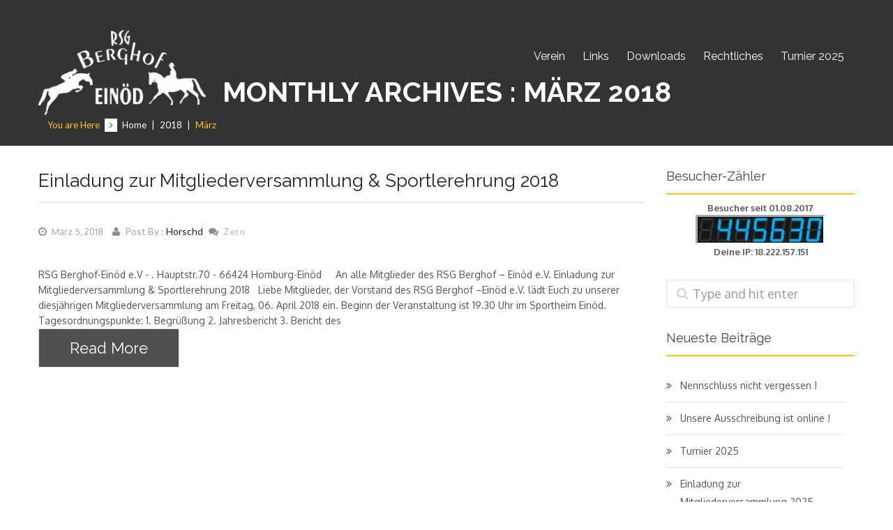

--- FILE ---
content_type: text/html; charset=UTF-8
request_url: http://xn--rsg-berghof-eind-0wb.de/2018/03/
body_size: 63741
content:
<!DOCTYPE html>
<!--[if IE 7 ]>    <html class="ie7"> <![endif]-->
<!--[if IE 8 ]>    <html class="ie8"> <![endif]-->
<html lang="de">
    <head>
        <meta http-equiv="Content-Type" content="text/html; charset=utf-8" />
        <!-- Mobile Specific Metas
        ================================================== -->
        <meta name="viewport" content="width=device-width, initial-scale=1, maximum-scale=1">
        <title>März | 2018 | </title>        <link rel="shortcut icon" href="http://xn--rsg-berghof-eind-0wb.de/wp-content/themes/equest/assets/img/favicon.ico"/>        <!--[if lt IE 9]><script src="http://html5shim.googlecode.com/svn/trunk/html5.js"></script><![endif]-->
        <!--[if IE 7]><link rel="stylesheet" href="http://xn--rsg-berghof-eind-0wb.de/wp-content/themes/equest/assets/css/font-awesome/font-awesome-ie7.min.css"><![endif]-->
                    <meta property="og:site_name" content="" />  
            <meta property="og:description" content="die Reitsportgemeinschaft im Saar-Pfalz-Kreis" />  
            <meta property="og:type" content="website" />  
            <meta property="og:image" content="http://xn--rsg-berghof-eind-0wb.de/wp-content/uploads/2019/03/rsg_logo_frei_weiss-1-1024x520.png" /> <meta name='robots' content='max-image-preview:large' />
	<style>img:is([sizes="auto" i], [sizes^="auto," i]) { contain-intrinsic-size: 3000px 1500px }</style>
	<link rel='dns-prefetch' href='//maps.google.com' />
<link rel='dns-prefetch' href='//platform.twitter.com' />
<link rel='dns-prefetch' href='//apis.google.com' />
<link rel='dns-prefetch' href='//fonts.googleapis.com' />
<link rel="alternate" type="application/rss+xml" title=" &raquo; Feed" href="https://xn--rsg-berghof-eind-0wb.de/feed/" />
<link rel="alternate" type="application/rss+xml" title=" &raquo; Kommentar-Feed" href="https://xn--rsg-berghof-eind-0wb.de/comments/feed/" />
<script type="text/javascript">
/* <![CDATA[ */
window._wpemojiSettings = {"baseUrl":"https:\/\/s.w.org\/images\/core\/emoji\/16.0.1\/72x72\/","ext":".png","svgUrl":"https:\/\/s.w.org\/images\/core\/emoji\/16.0.1\/svg\/","svgExt":".svg","source":{"concatemoji":"http:\/\/xn--rsg-berghof-eind-0wb.de\/wp-includes\/js\/wp-emoji-release.min.js?ver=6.8.2"}};
/*! This file is auto-generated */
!function(s,n){var o,i,e;function c(e){try{var t={supportTests:e,timestamp:(new Date).valueOf()};sessionStorage.setItem(o,JSON.stringify(t))}catch(e){}}function p(e,t,n){e.clearRect(0,0,e.canvas.width,e.canvas.height),e.fillText(t,0,0);var t=new Uint32Array(e.getImageData(0,0,e.canvas.width,e.canvas.height).data),a=(e.clearRect(0,0,e.canvas.width,e.canvas.height),e.fillText(n,0,0),new Uint32Array(e.getImageData(0,0,e.canvas.width,e.canvas.height).data));return t.every(function(e,t){return e===a[t]})}function u(e,t){e.clearRect(0,0,e.canvas.width,e.canvas.height),e.fillText(t,0,0);for(var n=e.getImageData(16,16,1,1),a=0;a<n.data.length;a++)if(0!==n.data[a])return!1;return!0}function f(e,t,n,a){switch(t){case"flag":return n(e,"\ud83c\udff3\ufe0f\u200d\u26a7\ufe0f","\ud83c\udff3\ufe0f\u200b\u26a7\ufe0f")?!1:!n(e,"\ud83c\udde8\ud83c\uddf6","\ud83c\udde8\u200b\ud83c\uddf6")&&!n(e,"\ud83c\udff4\udb40\udc67\udb40\udc62\udb40\udc65\udb40\udc6e\udb40\udc67\udb40\udc7f","\ud83c\udff4\u200b\udb40\udc67\u200b\udb40\udc62\u200b\udb40\udc65\u200b\udb40\udc6e\u200b\udb40\udc67\u200b\udb40\udc7f");case"emoji":return!a(e,"\ud83e\udedf")}return!1}function g(e,t,n,a){var r="undefined"!=typeof WorkerGlobalScope&&self instanceof WorkerGlobalScope?new OffscreenCanvas(300,150):s.createElement("canvas"),o=r.getContext("2d",{willReadFrequently:!0}),i=(o.textBaseline="top",o.font="600 32px Arial",{});return e.forEach(function(e){i[e]=t(o,e,n,a)}),i}function t(e){var t=s.createElement("script");t.src=e,t.defer=!0,s.head.appendChild(t)}"undefined"!=typeof Promise&&(o="wpEmojiSettingsSupports",i=["flag","emoji"],n.supports={everything:!0,everythingExceptFlag:!0},e=new Promise(function(e){s.addEventListener("DOMContentLoaded",e,{once:!0})}),new Promise(function(t){var n=function(){try{var e=JSON.parse(sessionStorage.getItem(o));if("object"==typeof e&&"number"==typeof e.timestamp&&(new Date).valueOf()<e.timestamp+604800&&"object"==typeof e.supportTests)return e.supportTests}catch(e){}return null}();if(!n){if("undefined"!=typeof Worker&&"undefined"!=typeof OffscreenCanvas&&"undefined"!=typeof URL&&URL.createObjectURL&&"undefined"!=typeof Blob)try{var e="postMessage("+g.toString()+"("+[JSON.stringify(i),f.toString(),p.toString(),u.toString()].join(",")+"));",a=new Blob([e],{type:"text/javascript"}),r=new Worker(URL.createObjectURL(a),{name:"wpTestEmojiSupports"});return void(r.onmessage=function(e){c(n=e.data),r.terminate(),t(n)})}catch(e){}c(n=g(i,f,p,u))}t(n)}).then(function(e){for(var t in e)n.supports[t]=e[t],n.supports.everything=n.supports.everything&&n.supports[t],"flag"!==t&&(n.supports.everythingExceptFlag=n.supports.everythingExceptFlag&&n.supports[t]);n.supports.everythingExceptFlag=n.supports.everythingExceptFlag&&!n.supports.flag,n.DOMReady=!1,n.readyCallback=function(){n.DOMReady=!0}}).then(function(){return e}).then(function(){var e;n.supports.everything||(n.readyCallback(),(e=n.source||{}).concatemoji?t(e.concatemoji):e.wpemoji&&e.twemoji&&(t(e.twemoji),t(e.wpemoji)))}))}((window,document),window._wpemojiSettings);
/* ]]> */
</script>
<style id='wp-emoji-styles-inline-css' type='text/css'>

	img.wp-smiley, img.emoji {
		display: inline !important;
		border: none !important;
		box-shadow: none !important;
		height: 1em !important;
		width: 1em !important;
		margin: 0 0.07em !important;
		vertical-align: -0.1em !important;
		background: none !important;
		padding: 0 !important;
	}
</style>
<link rel='stylesheet' id='wp-block-library-css' href='http://xn--rsg-berghof-eind-0wb.de/wp-includes/css/dist/block-library/style.min.css?ver=6.8.2' type='text/css' media='all' />
<style id='classic-theme-styles-inline-css' type='text/css'>
/*! This file is auto-generated */
.wp-block-button__link{color:#fff;background-color:#32373c;border-radius:9999px;box-shadow:none;text-decoration:none;padding:calc(.667em + 2px) calc(1.333em + 2px);font-size:1.125em}.wp-block-file__button{background:#32373c;color:#fff;text-decoration:none}
</style>
<style id='global-styles-inline-css' type='text/css'>
:root{--wp--preset--aspect-ratio--square: 1;--wp--preset--aspect-ratio--4-3: 4/3;--wp--preset--aspect-ratio--3-4: 3/4;--wp--preset--aspect-ratio--3-2: 3/2;--wp--preset--aspect-ratio--2-3: 2/3;--wp--preset--aspect-ratio--16-9: 16/9;--wp--preset--aspect-ratio--9-16: 9/16;--wp--preset--color--black: #000000;--wp--preset--color--cyan-bluish-gray: #abb8c3;--wp--preset--color--white: #ffffff;--wp--preset--color--pale-pink: #f78da7;--wp--preset--color--vivid-red: #cf2e2e;--wp--preset--color--luminous-vivid-orange: #ff6900;--wp--preset--color--luminous-vivid-amber: #fcb900;--wp--preset--color--light-green-cyan: #7bdcb5;--wp--preset--color--vivid-green-cyan: #00d084;--wp--preset--color--pale-cyan-blue: #8ed1fc;--wp--preset--color--vivid-cyan-blue: #0693e3;--wp--preset--color--vivid-purple: #9b51e0;--wp--preset--gradient--vivid-cyan-blue-to-vivid-purple: linear-gradient(135deg,rgba(6,147,227,1) 0%,rgb(155,81,224) 100%);--wp--preset--gradient--light-green-cyan-to-vivid-green-cyan: linear-gradient(135deg,rgb(122,220,180) 0%,rgb(0,208,130) 100%);--wp--preset--gradient--luminous-vivid-amber-to-luminous-vivid-orange: linear-gradient(135deg,rgba(252,185,0,1) 0%,rgba(255,105,0,1) 100%);--wp--preset--gradient--luminous-vivid-orange-to-vivid-red: linear-gradient(135deg,rgba(255,105,0,1) 0%,rgb(207,46,46) 100%);--wp--preset--gradient--very-light-gray-to-cyan-bluish-gray: linear-gradient(135deg,rgb(238,238,238) 0%,rgb(169,184,195) 100%);--wp--preset--gradient--cool-to-warm-spectrum: linear-gradient(135deg,rgb(74,234,220) 0%,rgb(151,120,209) 20%,rgb(207,42,186) 40%,rgb(238,44,130) 60%,rgb(251,105,98) 80%,rgb(254,248,76) 100%);--wp--preset--gradient--blush-light-purple: linear-gradient(135deg,rgb(255,206,236) 0%,rgb(152,150,240) 100%);--wp--preset--gradient--blush-bordeaux: linear-gradient(135deg,rgb(254,205,165) 0%,rgb(254,45,45) 50%,rgb(107,0,62) 100%);--wp--preset--gradient--luminous-dusk: linear-gradient(135deg,rgb(255,203,112) 0%,rgb(199,81,192) 50%,rgb(65,88,208) 100%);--wp--preset--gradient--pale-ocean: linear-gradient(135deg,rgb(255,245,203) 0%,rgb(182,227,212) 50%,rgb(51,167,181) 100%);--wp--preset--gradient--electric-grass: linear-gradient(135deg,rgb(202,248,128) 0%,rgb(113,206,126) 100%);--wp--preset--gradient--midnight: linear-gradient(135deg,rgb(2,3,129) 0%,rgb(40,116,252) 100%);--wp--preset--font-size--small: 13px;--wp--preset--font-size--medium: 20px;--wp--preset--font-size--large: 36px;--wp--preset--font-size--x-large: 42px;--wp--preset--spacing--20: 0.44rem;--wp--preset--spacing--30: 0.67rem;--wp--preset--spacing--40: 1rem;--wp--preset--spacing--50: 1.5rem;--wp--preset--spacing--60: 2.25rem;--wp--preset--spacing--70: 3.38rem;--wp--preset--spacing--80: 5.06rem;--wp--preset--shadow--natural: 6px 6px 9px rgba(0, 0, 0, 0.2);--wp--preset--shadow--deep: 12px 12px 50px rgba(0, 0, 0, 0.4);--wp--preset--shadow--sharp: 6px 6px 0px rgba(0, 0, 0, 0.2);--wp--preset--shadow--outlined: 6px 6px 0px -3px rgba(255, 255, 255, 1), 6px 6px rgba(0, 0, 0, 1);--wp--preset--shadow--crisp: 6px 6px 0px rgba(0, 0, 0, 1);}:where(.is-layout-flex){gap: 0.5em;}:where(.is-layout-grid){gap: 0.5em;}body .is-layout-flex{display: flex;}.is-layout-flex{flex-wrap: wrap;align-items: center;}.is-layout-flex > :is(*, div){margin: 0;}body .is-layout-grid{display: grid;}.is-layout-grid > :is(*, div){margin: 0;}:where(.wp-block-columns.is-layout-flex){gap: 2em;}:where(.wp-block-columns.is-layout-grid){gap: 2em;}:where(.wp-block-post-template.is-layout-flex){gap: 1.25em;}:where(.wp-block-post-template.is-layout-grid){gap: 1.25em;}.has-black-color{color: var(--wp--preset--color--black) !important;}.has-cyan-bluish-gray-color{color: var(--wp--preset--color--cyan-bluish-gray) !important;}.has-white-color{color: var(--wp--preset--color--white) !important;}.has-pale-pink-color{color: var(--wp--preset--color--pale-pink) !important;}.has-vivid-red-color{color: var(--wp--preset--color--vivid-red) !important;}.has-luminous-vivid-orange-color{color: var(--wp--preset--color--luminous-vivid-orange) !important;}.has-luminous-vivid-amber-color{color: var(--wp--preset--color--luminous-vivid-amber) !important;}.has-light-green-cyan-color{color: var(--wp--preset--color--light-green-cyan) !important;}.has-vivid-green-cyan-color{color: var(--wp--preset--color--vivid-green-cyan) !important;}.has-pale-cyan-blue-color{color: var(--wp--preset--color--pale-cyan-blue) !important;}.has-vivid-cyan-blue-color{color: var(--wp--preset--color--vivid-cyan-blue) !important;}.has-vivid-purple-color{color: var(--wp--preset--color--vivid-purple) !important;}.has-black-background-color{background-color: var(--wp--preset--color--black) !important;}.has-cyan-bluish-gray-background-color{background-color: var(--wp--preset--color--cyan-bluish-gray) !important;}.has-white-background-color{background-color: var(--wp--preset--color--white) !important;}.has-pale-pink-background-color{background-color: var(--wp--preset--color--pale-pink) !important;}.has-vivid-red-background-color{background-color: var(--wp--preset--color--vivid-red) !important;}.has-luminous-vivid-orange-background-color{background-color: var(--wp--preset--color--luminous-vivid-orange) !important;}.has-luminous-vivid-amber-background-color{background-color: var(--wp--preset--color--luminous-vivid-amber) !important;}.has-light-green-cyan-background-color{background-color: var(--wp--preset--color--light-green-cyan) !important;}.has-vivid-green-cyan-background-color{background-color: var(--wp--preset--color--vivid-green-cyan) !important;}.has-pale-cyan-blue-background-color{background-color: var(--wp--preset--color--pale-cyan-blue) !important;}.has-vivid-cyan-blue-background-color{background-color: var(--wp--preset--color--vivid-cyan-blue) !important;}.has-vivid-purple-background-color{background-color: var(--wp--preset--color--vivid-purple) !important;}.has-black-border-color{border-color: var(--wp--preset--color--black) !important;}.has-cyan-bluish-gray-border-color{border-color: var(--wp--preset--color--cyan-bluish-gray) !important;}.has-white-border-color{border-color: var(--wp--preset--color--white) !important;}.has-pale-pink-border-color{border-color: var(--wp--preset--color--pale-pink) !important;}.has-vivid-red-border-color{border-color: var(--wp--preset--color--vivid-red) !important;}.has-luminous-vivid-orange-border-color{border-color: var(--wp--preset--color--luminous-vivid-orange) !important;}.has-luminous-vivid-amber-border-color{border-color: var(--wp--preset--color--luminous-vivid-amber) !important;}.has-light-green-cyan-border-color{border-color: var(--wp--preset--color--light-green-cyan) !important;}.has-vivid-green-cyan-border-color{border-color: var(--wp--preset--color--vivid-green-cyan) !important;}.has-pale-cyan-blue-border-color{border-color: var(--wp--preset--color--pale-cyan-blue) !important;}.has-vivid-cyan-blue-border-color{border-color: var(--wp--preset--color--vivid-cyan-blue) !important;}.has-vivid-purple-border-color{border-color: var(--wp--preset--color--vivid-purple) !important;}.has-vivid-cyan-blue-to-vivid-purple-gradient-background{background: var(--wp--preset--gradient--vivid-cyan-blue-to-vivid-purple) !important;}.has-light-green-cyan-to-vivid-green-cyan-gradient-background{background: var(--wp--preset--gradient--light-green-cyan-to-vivid-green-cyan) !important;}.has-luminous-vivid-amber-to-luminous-vivid-orange-gradient-background{background: var(--wp--preset--gradient--luminous-vivid-amber-to-luminous-vivid-orange) !important;}.has-luminous-vivid-orange-to-vivid-red-gradient-background{background: var(--wp--preset--gradient--luminous-vivid-orange-to-vivid-red) !important;}.has-very-light-gray-to-cyan-bluish-gray-gradient-background{background: var(--wp--preset--gradient--very-light-gray-to-cyan-bluish-gray) !important;}.has-cool-to-warm-spectrum-gradient-background{background: var(--wp--preset--gradient--cool-to-warm-spectrum) !important;}.has-blush-light-purple-gradient-background{background: var(--wp--preset--gradient--blush-light-purple) !important;}.has-blush-bordeaux-gradient-background{background: var(--wp--preset--gradient--blush-bordeaux) !important;}.has-luminous-dusk-gradient-background{background: var(--wp--preset--gradient--luminous-dusk) !important;}.has-pale-ocean-gradient-background{background: var(--wp--preset--gradient--pale-ocean) !important;}.has-electric-grass-gradient-background{background: var(--wp--preset--gradient--electric-grass) !important;}.has-midnight-gradient-background{background: var(--wp--preset--gradient--midnight) !important;}.has-small-font-size{font-size: var(--wp--preset--font-size--small) !important;}.has-medium-font-size{font-size: var(--wp--preset--font-size--medium) !important;}.has-large-font-size{font-size: var(--wp--preset--font-size--large) !important;}.has-x-large-font-size{font-size: var(--wp--preset--font-size--x-large) !important;}
:where(.wp-block-post-template.is-layout-flex){gap: 1.25em;}:where(.wp-block-post-template.is-layout-grid){gap: 1.25em;}
:where(.wp-block-columns.is-layout-flex){gap: 2em;}:where(.wp-block-columns.is-layout-grid){gap: 2em;}
:root :where(.wp-block-pullquote){font-size: 1.5em;line-height: 1.6;}
</style>
<link rel='stylesheet' id='layerslider-css' href='http://xn--rsg-berghof-eind-0wb.de/wp-content/plugins/LayerSlider/static/css/layerslider.css?ver=5.0.2' type='text/css' media='all' />
<link rel='stylesheet' id='ls-google-fonts-css' href='http://fonts.googleapis.com/css?family=Lato:100,300,regular,700,900|Open+Sans:300|Indie+Flower:regular|Oswald:300,regular,700&#038;subset=latin,latin-ext' type='text/css' media='all' />
<link rel='stylesheet' id='bootstrap-css' href='http://xn--rsg-berghof-eind-0wb.de/wp-content/themes/equest/assets/css/bootstrap.min.css?ver=6.8.2' type='text/css' media='all' />
<link rel='stylesheet' id='bxslidercss-css' href='http://xn--rsg-berghof-eind-0wb.de/wp-content/themes/equest/assets/css/jquery.bxslider.css?ver=6.8.2' type='text/css' media='all' />
<link rel='stylesheet' id='responsive-css' href='http://xn--rsg-berghof-eind-0wb.de/wp-content/themes/equest/assets/css/bootstrap-responsive.min.css?ver=6.8.2' type='text/css' media='all' />
<link rel='stylesheet' id='prettyphoto-css' href='http://xn--rsg-berghof-eind-0wb.de/wp-content/themes/equest/assets/css/prettyPhoto.css?ver=6.8.2' type='text/css' media='all' />
<link rel='stylesheet' id='fontawesome-css' href='http://xn--rsg-berghof-eind-0wb.de/wp-content/themes/equest/assets/css/font-awesome/font-awesome.min.css?ver=6.8.2' type='text/css' media='all' />
<link rel='stylesheet' id='fontelegant-css' href='http://xn--rsg-berghof-eind-0wb.de/wp-content/themes/equest/assets/css/elegant-icons.css?ver=6.8.2' type='text/css' media='all' />
<link rel='stylesheet' id='simpletextrotator-css' href='http://xn--rsg-berghof-eind-0wb.de/wp-content/themes/equest/assets/css/simpletextrotator.css?ver=6.8.2' type='text/css' media='all' />
<link rel='stylesheet' id='ewebcraft-css' href='http://xn--rsg-berghof-eind-0wb.de/wp-content/themes/equest/style.css?ver=6.8.2' type='text/css' media='all' />
<link rel='stylesheet' id='animate-css' href='http://xn--rsg-berghof-eind-0wb.de/wp-content/themes/equest/assets/css/animate-custom.css?ver=6.8.2' type='text/css' media='all' />
<link rel='stylesheet' id='jw-responsive-css' href='http://xn--rsg-berghof-eind-0wb.de/wp-content/themes/equest/assets/css/responsive.css?ver=6.8.2' type='text/css' media='all' />
<link rel='stylesheet' id='google-font-css' href='http://fonts.googleapis.com/css?family=Raleway%3A400%2C400italic%2C700%2C700italic%2C800%2C800italic%2C900%2C900italic%7CRaleway%3A400%2C400italic%2C700%2C700italic%2C800%2C800italic%2C900%2C900italic%7CLato%3A400%2C400italic%2C700%2C700italic%2C800%2C800italic%2C900%2C900italic%7CRoboto%3A400%2C400italic%2C700%2C700italic%2C800%2C800italic%2C900%2C900italic%7CRaleway%3A400%2C400italic%2C700%2C700italic%2C800%2C800italic%2C900%2C900italic%7COxygen%3A400%2C400italic%2C700%2C700italic%2C800%2C800italic%2C900%2C900italic&#038;subset&#038;ver=6.8.2' type='text/css' media='all' />
<link rel='stylesheet' id='adswscCSS-css' href='http://xn--rsg-berghof-eind-0wb.de/wp-content/plugins/ads-wp-site-count/css/ads_styles.css?ver=6.8.2' type='text/css' media='all' />
<script type="text/javascript" src="http://xn--rsg-berghof-eind-0wb.de/wp-includes/js/jquery/jquery.min.js?ver=3.7.1" id="jquery-core-js"></script>
<script type="text/javascript" src="http://xn--rsg-berghof-eind-0wb.de/wp-includes/js/jquery/jquery-migrate.min.js?ver=3.4.1" id="jquery-migrate-js"></script>
<script type="text/javascript" src="http://xn--rsg-berghof-eind-0wb.de/wp-content/plugins/LayerSlider/static/js/layerslider.kreaturamedia.jquery.js?ver=5.0.2" id="layerslider-js"></script>
<script type="text/javascript" src="http://xn--rsg-berghof-eind-0wb.de/wp-content/plugins/LayerSlider/static/js/greensock.js?ver=1.11.2" id="greensock-js"></script>
<script type="text/javascript" src="http://xn--rsg-berghof-eind-0wb.de/wp-content/plugins/LayerSlider/static/js/layerslider.transitions.js?ver=5.0.2" id="layerslider-transitions-js"></script>
<script type="text/javascript" src="https://xn--rsg-berghof-eind-0wb.de/wp-content/uploads/layerslider.custom.transitions.js?ver=5.0.2" id="ls-user-transitions-js"></script>
<script type="text/javascript" src="http://maps.google.com/maps/api/js?sensor=false&amp;ver=6.8.2" id="maps-js"></script>
<link rel="https://api.w.org/" href="https://xn--rsg-berghof-eind-0wb.de/wp-json/" /><link rel="EditURI" type="application/rsd+xml" title="RSD" href="https://xn--rsg-berghof-eind-0wb.de/xmlrpc.php?rsd" />
<meta name="generator" content="WordPress 6.8.2" />
<style type="text/css">.recentcomments a{display:inline !important;padding:0 !important;margin:0 !important;}</style><link rel="icon" href="https://xn--rsg-berghof-eind-0wb.de/wp-content/uploads/2016/09/cropped-rsg_logo-32x32.gif" sizes="32x32" />
<link rel="icon" href="https://xn--rsg-berghof-eind-0wb.de/wp-content/uploads/2016/09/cropped-rsg_logo-192x192.gif" sizes="192x192" />
<link rel="apple-touch-icon" href="https://xn--rsg-berghof-eind-0wb.de/wp-content/uploads/2016/09/cropped-rsg_logo-180x180.gif" />
<meta name="msapplication-TileImage" content="https://xn--rsg-berghof-eind-0wb.de/wp-content/uploads/2016/09/cropped-rsg_logo-270x270.gif" />
	<!-- Custom CSS -->

    <style>
        body {
            font-family: Oxygen, Arial, Helvetica, sans-serif;
            font-size: 14px; 
            font-weight: normal; 
            color: #555555;
                    }
       h3,h4,h5,h6,
        .btn,button, .jw-portfolio .jw-filter ul,
        .loop-media blockquote p,        
        .jw-service-content a,
        .isotope-container .loop-block a.more-link{font-family: Lato;}
        h1{ font-family: Raleway; font-size: 45px; color: #2f2f2f; }
        h2{ font-family: Raleway; font-size: 36px; color: #2f2f2f; }
        h3{ font-size: 18px; color: #555555; }
        h4{ font-size: 15px; color: #555555; }
        h5{ font-size: 13px; color: #555555; }
        h6{ font-size: 11px; color: #555555; }

		.jw-milestones-count>.jw-milestones-show>ul>li{
		  font-size: 45px;
		  font-family: Lato;
		  
	      }
		 
        a,.jw-callout h1 a,#ul.menu .current_page_item a,.sf-menu > li.current_page_item > a{ color: #ffc619; }
        a:hover, a:focus,.loop-meta a:hover,article .loop-content a.more-link:hover{ color: #ffc619; }
		h2 .word2,h1 .word2,h1 .word3,.container_title p .word9,.container_title p .word10,.container_title p .word11,.container_title p .word12,.jw-element p .word30,.jw-element p .word31,.jw-element p .word32,.jw-element p .word33,.jw-element p .word75,.jw-element p .word76,.jw-element p .word77, .jw-service-content p .word10, .jw-service-content p .word11{color:#ffc619;}
 
		/* Top Bar ------------------------------------------------------------------------ */

        .jw-top-bar{ background: ;}

        /* Header ------------------------------------------------------------------------ */  
        #header { background-color: #fff; }
        /* Navigation ------------------------------------------------------------------------ */ 
		ul.sf-menu > li a{ font-family: Raleway, Arial, Helvetica, sans-serif; font-size: 16px; font-weight: normal; color: #fefefe; }
        ul.sf-menu > li.current_page_item a, ul.sf-menu > li.current_page_item:hover a{color:#ffc619;}
    
		ul.sf-menu > li > ul > li a{background:#000 !important;border:none !important;color: #fefefe;}
		ul.sf-menu > li > ul > li:hover a{background-color: #ffc619 !important;color:#fff;}
		ul.sf-menu > li:hover > a,ul.sf-menu > li:hover{border:none !important;color:#ffc619}
		
		/* Main ------------------------------------------------------------------------ */  
        #main { background: #fff; }
		
		.slider-form .form-title{
				background-color:#ffc619;
			}
		.slider-form.span4 .form-container{
			background-color:#ffc619;
		}		
		.slider-form .form-container input[type=submit]:hover, .submit-box:hover{
			background-color:#ffd147;
		}
		#featured-image .horizontal-form-text h2{
			color:#ffc619;
		}
		/* Services------------------------------------------------------------------------*/
		.jw-service .jw-service-box:hover i.jw-font-awesome:hover {
		background-color:#ffc619 !important;
		color:#fff !important;
		transition: all 0.4s ease-out 0.1s;
		border-bottom: none !important;
		box-shadow: none !important;
		}
		.jw-service .jw-service-box:hover .jw-service-content,form.wpcf7-form p:last-of-type input[type="submit"]  {
		background-color:#ffc619 !important;
		transition: all 0.2s ease-out 0.1s;
		border-color:#ffc619 !important;
		}
		.jw-service .jw-service-box:hover .jw-service-content a i {
			color:#ffc619 !important;
			transition: all 0.4s ease-out 0.2s;
		}
		aside h2.widget-title,#footer .jw-social-icon a:hover,.container_title .bottomdivider .dividerlineleft,.container_title .bottomdivider .dividerlineright,.member-image,input[type="text"],input[type="password"],input[type="email"],textarea,select {
			border-color:#ffc619 !important;
		}
		#footer .jw-social-icon a:hover i,.container_title .bottomdivider i,.jw-pricing-header h1,.jw-pricing-header h1 span{
			color:#ffc619 !important;
		}
		.jw-service-content p a{
			border-color: transparent transparent #ffc619 transparent;
		}

		 /* Divider ------------------------------------------------------------------------ */  
			.member-title .bottomdivider, .portfolio-content .bottomdivider{
				width: 50px;
				height: 1px;
				margin: 0px auto;
				border-bottom: 2px solid #ffc619;
				margin-top:10px;
						}
		 /* Icons ------------------------------------------------------------------------ */  				
		.team-member span, .jw-social-icon a:hover i, #page-title span, .jw-carousel-twitter .icon-twitter, .rotate ,.paralaxe-text .list-icon i, .paralaxe-text .slider-list > h2 {
			color:#ffc619 !important;
		}
		
		.portfolio-plus{
		color:#ffc619;
		}
		.one-auther, .one-auther i, .cinfo i{
		color:#ffc619;
		}
		
		input[type="text"]:focus,
		input[type="password"]:focus,
		input[type="email"]:focus,
		textarea:focus {
		border: 1px solid #ffc619;
		}
				/* Features ------------------------------------------------------------------------ */  
		
		.jw-features .jw-service-box:hover i{
		    transition: all 0.2s ease-out 0.1s;
			background:#ffc619 !important;
			color:#fff !important;
		}
		
		/* blog ------------------------------------------------------------------------ */  
			.page-builder-blog .loop-meta .loop-file span.date,.map-header-active, #scrollUp:hover,.home-icon{
				background:#ffc619 !important;
			}
			.loop-block:hover .read-more-container a, button:hover,input[type="submit"]:hover,input[type="reset"]:hover,input[type="button"]:hover,.comment-meta span.comment-replay-link, .comment-meta span.comment-replay-link a{
				background:#ffc619;
				color:#fff !important;
				border:none !important;
			}
			.pagination-container li a:hover{
			background:#ffc619 !important;
				border:none !important;
			}
			.tagcloud a:hover, #footer .tagcloud a:hover, a.live-preview:hover, .loop-block a.more-link:hover,p.form-submit input{
			border:1px solid #ffc619;
			background:#ffc619 !important;
			}
			p.form-submit input:hover{
				border:2px dashed #ffc619!important;
			}
			#comments input[type=email]:focus,#comments input[type=text]:focus, #comments textarea:focus{
				box-shadow: 0 0 3px 0 #ffc619;
				border-color:#ffc619 !important;
			}
		/* portfolio ------------------------------------------------------------------------ */  
		.jw-filter ul li a.selected, .jw-filter ul li a.selected:hover{
			transition: all 0.2s ease-out 0.1s;
			background:#ffc619 !important;
			border-bottom: 2px solid rgba(255,255,255,.7) !important;
			box-shadow: 0px 2px 0px 0px #ffc619 !important;
			color:#fff;
		}
		.jw-filter ul li a:hover{
		color: #ffc619;
		}
		/* Pricing ------------------------------------------------------------------------ */  
		
		.jw-pricing-top,.jw-pricing-recommended, .jw-pricing-recommended-bottom{
		 background:#ffc619;
		}
		.jw-pricing-bottom ul li i, a.live-preview:hover, .nav-tabs>li.active>a,.nav-tabs>li.active>a i, .nav-tabs > li.active > a span {
		 color:#ffc619;
		}
		.jw-pricing-footer a:hover,#bottom{
		background:#ffc619 !important;
		}
        /* Footer ------------------------------------------------------------------------ */  
					footer#footer .jw-social-icon {
				margin: 0 auto;
				text-align:center
			}
			        #footer{ background: #202020; }
        #footer{ color: #fff; }
        #footer a{ color: #aaaaaa; }
        #footer a:hover, #footer .jw-recent-posts-widget h4 a:hover{ color: #fff; }
       
        #sidebar a{ color: #555555}
		#sidebar li:hover a, #sidebar aside.widget ul li:hover:before{ color:#ffc619;}
        
        #footer h3.widget-title { font-family: , Arial, Helvetica, sans-serif; font-size: ; font-weight: ; color: ; }

        /* General Color ------------------------------------------------------------------------ */ 

        ::selection{ background: #ffc619; }
        ::-moz-selection{ background: #ffc619; }

        .sub-title{color: #555555;}

        .ui-slider-handle{ background: #ffc619 !important; }
        .content-meta,.comment-block .comment span.comment-splash,.jw-pagination.pagination ul>li>a.selected,.jw-coming-soon .days,.jw-coming-soon .hours,.jw-coming-soon .minutes,.jw-coming-soon .seconds,.jw-404-search-container,.woocommerce span.onsale, .woocommerce-page span.onsale,
        .woocommerce a.button.alt, .woocommerce-page a.button.alt, .woocommerce button.button.alt, .woocommerce-page button.button.alt, .woocommerce input.button.alt, .woocommerce-page input.button.alt, .woocommerce #respond input#submit.alt, .woocommerce-page #respond input#submit.alt, .woocommerce #content input.button.alt, .woocommerce-page #content input.button.alt{ background: #ffc619; }
        .team-member ul.jw-social-icon li a:hover,ul.jw-social-icon li a:hover{ background-color: #ffc619; }
        .featured,.jw-dropcap,.progress .bar,div.jp-jplayer.jp-jplayer-video,.pagination ul>li>a.current,.carousel-content .post-format,span.post-format,blockquote:before{ background-color: #ffc619; }
        footer#footer .jw-recent-posts-widget .meta a,.highlight,.jw-top-bar-info a,#bottom a,.jw-title-container h3 span,#sidebar ul.menu li.current_page_item a,h3.error404 span,.total strong,.woocommerce ul.products li.product .price, .woocommerce-page ul.products li.product .price{ color: #ffc619; }
        .jw-top-service-text div:last-child,h2.loop-title a:hover,#sidebar a:hover,.pagination ul>li>a.current, .pagination ul>li>span.current, .pagination ul>li>a:hover,.list_carousel li .carousel-content h3:hover a,h2.portfolio-title a:hover{ color: #ffc619 ; }
        .pagination ul>li>a.current, .pagination ul>li>span.current,.team-member .loop-image,ul.sf-menu > li:hover > a,ul.sf-menu > li.current-menu-item,.pagination ul>li>a:hover,ul.sf-menu > li.current_page_ancestor{ border-color: #ffc619; }
        ul.sf-menu > li.current-page-item,.jw-testimonials .carousel-arrow a.carousel-prev:hover, .jw-testimonials .carousel-arrow a.carousel-next:hover{ background:#ffc619; }
        .image-overlay.hover-zoom,.carousel-meta,.team-member .member-title,.accordion-heading .accordion-toggle,#header .jw-logo,#header .jw-logo-bg,.jw-title-border,.loop-block a.more-link,.format-link .loop-media,article .loop-format,.format-quote .loop-media,.btn{background-color:;}
        .accordion-heading .active{background-color:#ffc619 !important; color:#fff !important;}
				.image-overlay{background-color: rgba(255,255,255,.5) ;}
        @media (min-width: 768px) and (max-width: 979px) { 
            header#header,header#header.stuck{ background: #fff; }
        }
        @media (min-width: 768px) and (max-width: 979px) { 
            .mobile-menu-icon span{ background: #ffc619; }
        }
		.slider-buttons .buttons a{
			color:#fff !important;
		 }
		 .slider-buttons .buttons a:hover{
			color:#ffc619 !important;
		 }
            </style>

        </head>
    <body class="archive date wp-theme-equest loading">
	 <div id="one-page-home"></div>
	<div class="top-message-bar">
		<div class="message"></div>
	</div>
       
                		
        <!-- Start Header -->
        		<header id="header" class="affix topheader">
                        <div class="container">                        
                <div class="row">
                    <div class="span3">
                        <div class="jw-logo" style=" padding-top:0px; padding-bottom:0px; background-color: transparent;"><a class="logo" href="https://xn--rsg-berghof-eind-0wb.de"><img class="logo-img" src="http://xn--rsg-berghof-eind-0wb.de/wp-content/uploads/2019/03/rsg_logo_frei_weiss-1-1024x520.png" alt=""/></a></div>                    </div>
                    <div class="span9">
                        <nav class="menu-container visible-desktop clearfix">
                            <div class="jw-menu-container"><ul id="menu" class="sf-menu"><li id="menu-item-61" class="menu-item menu-item-type-post_type menu-item-object-page menu-item-has-children menu-item-61"><a href="https://xn--rsg-berghof-eind-0wb.de/verein/">Verein</a>
<ul class="sub-menu">
	<li id="menu-item-128" class="menu-item menu-item-type-post_type menu-item-object-page menu-item-128"><a href="https://xn--rsg-berghof-eind-0wb.de/verein/vorstandsschaft/">Vorstand</a></li>
	<li id="menu-item-96" class="menu-item menu-item-type-post_type menu-item-object-page menu-item-96"><a href="https://xn--rsg-berghof-eind-0wb.de/verein/termine/">Termine</a></li>
	<li id="menu-item-101" class="menu-item menu-item-type-post_type menu-item-object-page menu-item-101"><a href="https://xn--rsg-berghof-eind-0wb.de/verein/unterricht/">Unterricht</a></li>
	<li id="menu-item-71" class="menu-item menu-item-type-post_type menu-item-object-page menu-item-71"><a href="https://xn--rsg-berghof-eind-0wb.de/verein/wo-sind-wir/">Wo sind wir?</a></li>
</ul>
</li>
<li id="menu-item-62" class="menu-item menu-item-type-post_type menu-item-object-page menu-item-62"><a href="https://xn--rsg-berghof-eind-0wb.de/links/">Links</a></li>
<li id="menu-item-63" class="menu-item menu-item-type-post_type menu-item-object-page menu-item-63"><a href="https://xn--rsg-berghof-eind-0wb.de/downloads/">Downloads</a></li>
<li id="menu-item-182" class="menu-item menu-item-type-post_type menu-item-object-page menu-item-182"><a href="https://xn--rsg-berghof-eind-0wb.de/impressumdisclaimer/">Rechtliches</a></li>
<li id="menu-item-1068" class="menu-item menu-item-type-post_type menu-item-object-page menu-item-home menu-item-1068"><a href="https://xn--rsg-berghof-eind-0wb.de/turnier-2025/">Turnier 2025</a></li>
</ul></div>                        </nav>
                    </div>
                    <div class="show-mobile-menu hidden-desktop clearfix">
                        <div class="mobile-menu-text">Menu</div>
                        <div class="mobile-menu-icon">
                            <span></span><span></span><span></span>
                        </div>
                    </div>
                </div>

            </div>
            <nav id="mobile-menu">
                <div class="container">
                    <ul id="menu-hauptmenue" class="clearfix"><li class="menu-item menu-item-type-post_type menu-item-object-page menu-item-has-children menu-item-61"><a href="https://xn--rsg-berghof-eind-0wb.de/verein/">Verein</a>
<ul class="sub-menu">
	<li class="menu-item menu-item-type-post_type menu-item-object-page menu-item-128"><a href="https://xn--rsg-berghof-eind-0wb.de/verein/vorstandsschaft/">Vorstand</a></li>
	<li class="menu-item menu-item-type-post_type menu-item-object-page menu-item-96"><a href="https://xn--rsg-berghof-eind-0wb.de/verein/termine/">Termine</a></li>
	<li class="menu-item menu-item-type-post_type menu-item-object-page menu-item-101"><a href="https://xn--rsg-berghof-eind-0wb.de/verein/unterricht/">Unterricht</a></li>
	<li class="menu-item menu-item-type-post_type menu-item-object-page menu-item-71"><a href="https://xn--rsg-berghof-eind-0wb.de/verein/wo-sind-wir/">Wo sind wir?</a></li>
</ul>
</li>
<li class="menu-item menu-item-type-post_type menu-item-object-page menu-item-62"><a href="https://xn--rsg-berghof-eind-0wb.de/links/">Links</a></li>
<li class="menu-item menu-item-type-post_type menu-item-object-page menu-item-63"><a href="https://xn--rsg-berghof-eind-0wb.de/downloads/">Downloads</a></li>
<li class="menu-item menu-item-type-post_type menu-item-object-page menu-item-182"><a href="https://xn--rsg-berghof-eind-0wb.de/impressumdisclaimer/">Rechtliches</a></li>
<li class="menu-item menu-item-type-post_type menu-item-object-page menu-item-home menu-item-1068"><a href="https://xn--rsg-berghof-eind-0wb.de/turnier-2025/">Turnier 2025</a></li>
</ul>                </div>
            </nav>
        </header>
		    <!-- Start Feature -->
    <section id="page-title">
        <!-- Start Container -->
        <div class="container">
            <div class="row">                               
               
			<div class="span12">
                    <h1 class='page-title'>Monthly Archives : März 2018</h1>            </div> 
			 <div class="span12"><div id="crumbs" class="jw-breadcrumb pull-left"><span class="statictext">You are Here</span><i class="icon-angle-right"> </i><span><a href="https://xn--rsg-berghof-eind-0wb.de/">Home</a></span>|<span><a href="https://xn--rsg-berghof-eind-0wb.de/2018/">2018</a></span>|<span class="current">März</span></div></div>            </div>
        </div>
        <!-- End Container -->
    </section>
    <!-- End Feature -->
        <!-- End Header -->
       
        <!-- Start Loading -->
        <section id="loading"></section>
        <!-- End   Loading -->
        <!-- Start Main -->
        <section id="main">
            <div class="container">
<div class="row">
    <div class="span9">
        <section class="content">
                
            <article id="post-214" class="loop post-214 post type-post status-publish format-standard hentry category-uncategorized">			 <h2 class="loop-title"><a href="https://xn--rsg-berghof-eind-0wb.de/2018/03/05/einladung-zur-mitgliederversammlung-sportlerehrung-2018/">Einladung zur Mitgliederversammlung &#038; Sportlerehrung 2018</a></h2>			 <div class="meta-container">                <ul class="loop-meta loop-file-meta inline">                                                					<li class="date loop-file"><i class="  icon-time"></i><span class="date">März 5, 2018</span></li>					<li class="author"><i class="icon-user"></i>Post By : <a href="https://xn--rsg-berghof-eind-0wb.de/author/horschd/" title="Beiträge von Horschd" rel="author">Horschd</a></li>					<i class=" icon-comments cm"></i><a href='https://xn--rsg-berghof-eind-0wb.de/2018/03/05/einladung-zur-mitgliederversammlung-sportlerehrung-2018/#respond' title='Zero' class='comment-count'>Zero</a>                </ul>                                        </div>			                                                         <div class="loop-block">												                                               <div class="loop-content clearfix">						
RSG Berghof-Einöd e.V - . Hauptstr.70 - 66424 Homburg-Einöd
&nbsp;

&nbsp;
An alle Mitglieder des RSG Berghof – Einöd e.V.
Einladung zur
Mitgliederversammlung &amp; Sportlerehrung 2018
&nbsp;

Liebe Mitglieder,

der Vorstand des RSG Berghof –Einöd e.V. lädt Euch zu unserer diesjährigen Mitgliederversammlung am
Freitag, 06. April 2018
ein.

Beginn der Veranstaltung ist 19.30 Uhr im Sportheim Einöd.

Tagesordnungspunkte:

1. Begrüßung
2. Jahresbericht
3. Bericht des                        </div>                         <a href="https://xn--rsg-berghof-eind-0wb.de/2018/03/05/einladung-zur-mitgliederversammlung-sportlerehrung-2018/" class="more-link">Read More</a>                    </div>                        </article>                    </section>
    </div>
        <div class="span3 right-sidebar">
        <section id="sidebar">
            <aside class="widget widget_adswscwidget" id="adswscwidget-2"><div class="jw-widget-title-container"><h2 class="widget-title">Besucher-Zähler</h2></div><p id="adswsc_block" style="text-align:center;">Besucher seit 01.08.2017<br><img id='adswsc_counter' style='border-width:3px; border-style:inset; border-color:white; border-radius:3px; ' src='[data-uri]' align='middle'  width='180' /><br>Deine IP: 18.222.157.151</p></aside><aside class="widget widget_search" id="search-2"><form role="search" method="get" id="searchform" action="https://xn--rsg-berghof-eind-0wb.de/" >
    <div class="input">
        <i class="icon-search"></i><input class="span12" type="text" value="" name="s" id="s" placeholder="Type and hit enter">
    </div>
    </form></aside>
		<aside class="widget widget_recent_entries" id="recent-posts-2">
		<div class="jw-widget-title-container"><h2 class="widget-title">Neueste Beiträge</h2></div>
		<ul>
											<li>
					<a href="https://xn--rsg-berghof-eind-0wb.de/2025/09/14/nennschluss-nicht-vergessen/">Nennschluss nicht vergessen !</a>
									</li>
											<li>
					<a href="https://xn--rsg-berghof-eind-0wb.de/2025/08/30/unsere-ausschreibung-ist-online-2/">Unsere Ausschreibung ist online !</a>
									</li>
											<li>
					<a href="https://xn--rsg-berghof-eind-0wb.de/2025/08/19/weitere-informationen-findet-ihr-auf-der-seite-turnier-2025/">Turnier 2025</a>
									</li>
											<li>
					<a href="https://xn--rsg-berghof-eind-0wb.de/2025/05/13/einladung-zur-mitgliederversammlung-2025/">Einladung zur Mitgliederversammlung 2025</a>
									</li>
											<li>
					<a href="https://xn--rsg-berghof-eind-0wb.de/2024/09/03/unsere-ausschreibung-ist-online/">Unsere Ausschreibung ist online !</a>
									</li>
					</ul>

		</aside><aside class="widget widget_recent_comments" id="recent-comments-2"><div class="jw-widget-title-container"><h2 class="widget-title">Neueste Kommentare</h2></div><ul id="recentcomments"></ul></aside><aside class="widget widget_archive" id="archives-2"><div class="jw-widget-title-container"><h2 class="widget-title">Archive</h2></div>
			<ul>
					<li><a href='https://xn--rsg-berghof-eind-0wb.de/2025/09/'>September 2025</a></li>
	<li><a href='https://xn--rsg-berghof-eind-0wb.de/2025/08/'>August 2025</a></li>
	<li><a href='https://xn--rsg-berghof-eind-0wb.de/2025/05/'>Mai 2025</a></li>
	<li><a href='https://xn--rsg-berghof-eind-0wb.de/2024/09/'>September 2024</a></li>
	<li><a href='https://xn--rsg-berghof-eind-0wb.de/2023/04/'>April 2023</a></li>
	<li><a href='https://xn--rsg-berghof-eind-0wb.de/2022/09/'>September 2022</a></li>
	<li><a href='https://xn--rsg-berghof-eind-0wb.de/2022/08/'>August 2022</a></li>
	<li><a href='https://xn--rsg-berghof-eind-0wb.de/2021/09/'>September 2021</a></li>
	<li><a href='https://xn--rsg-berghof-eind-0wb.de/2021/08/'>August 2021</a></li>
	<li><a href='https://xn--rsg-berghof-eind-0wb.de/2020/10/'>Oktober 2020</a></li>
	<li><a href='https://xn--rsg-berghof-eind-0wb.de/2020/09/'>September 2020</a></li>
	<li><a href='https://xn--rsg-berghof-eind-0wb.de/2020/08/'>August 2020</a></li>
	<li><a href='https://xn--rsg-berghof-eind-0wb.de/2020/02/'>Februar 2020</a></li>
	<li><a href='https://xn--rsg-berghof-eind-0wb.de/2019/09/'>September 2019</a></li>
	<li><a href='https://xn--rsg-berghof-eind-0wb.de/2019/08/'>August 2019</a></li>
	<li><a href='https://xn--rsg-berghof-eind-0wb.de/2019/07/'>Juli 2019</a></li>
	<li><a href='https://xn--rsg-berghof-eind-0wb.de/2018/09/'>September 2018</a></li>
	<li><a href='https://xn--rsg-berghof-eind-0wb.de/2018/08/'>August 2018</a></li>
	<li><a href='https://xn--rsg-berghof-eind-0wb.de/2018/04/'>April 2018</a></li>
	<li><a href='https://xn--rsg-berghof-eind-0wb.de/2018/03/' aria-current="page">März 2018</a></li>
	<li><a href='https://xn--rsg-berghof-eind-0wb.de/2017/05/'>Mai 2017</a></li>
	<li><a href='https://xn--rsg-berghof-eind-0wb.de/2016/09/'>September 2016</a></li>
			</ul>

			</aside>        </section>
    </div>
</div>

</div>
</section>
<!-- End Main -->
<!-- Start Footer -->
<footer id="footer">
            <!-- End Footer -->
            <div id="bottom">
            <!-- Start Container -->
            <div class="container">
                <div class="row">
                    <div class="span12">
                        <p class="copyright">© 2014 <a href='http://xn--rsg-berghof-eind-0wb.de' title=''>MetalHead Design</a> All rights reserved By <a href='http://www.zaehringer.at' title=''>Horschd</a></p>
                    </div>
                </div>
            </div>
            <!-- End Container -->
        </div>
    </footer>
<a id="scrollUp" title="Scroll to top"><i class="icon-slideup"></i></a><script type="text/javascript">
jQuery(document).ready(function($) {
$('#subscribee').submit(function() {
//alert($("#email").val());
if (!valid_email_address($("#subscribee .vemail").val()))
{
$(".message").html('The email address you entered was invalid. Please make sure you enter a valid email address to subscribe.');
$(".top-message-bar").removeClass('bg-success');
$(".top-message-bar").slideDown(500) .delay(4000) .slideUp(500);
}
else
{
$(".message").html("<div class='loader'></div>");
jQuery.ajax({
url: 'http://xn--rsg-berghof-eind-0wb.de/wp-content/themes/equest/subscribe.php',
data: $('#subscribee').serialize(),
type: 'POST',
success: function(msg) {
//alert(msg);
if(msg!="fail")
{
$(".vemail").val("");
$(".message").html('<span>You have successfully subscribed to our mailing list.</span>');
$(".top-message-bar").addClass('bg-success');
$(".top-message-bar").slideDown(500) .delay(4000) .slideUp(500);
}
else
{
$(".message").html('The email address you entered was invalid. Please make sure you enter a valid email address to subscribe.');
$(".top-message-bar").removeClass('bg-success');
$(".top-message-bar").slideDown(500) .delay(4000) .slideUp(500);
}
}
});
}
 
return false;
});


$('#subscribe').submit(function() {
//alert($("#email").val());
if (!valid_email_address($("#subscribe .vemail").val()))
{
$(".message").html('The email address you entered was invalid. Please make sure you enter a valid email address to subscribe.');
$(".top-message-bar").removeClass('bg-success');
$(".top-message-bar").slideDown(500) .delay(4000) .slideUp(500);
}else if($(".short").val() != '3'){
	$(".message").html('You are not human! so please be human and fill the right answer');
	$(".top-message-bar").removeClass('bg-success');
	$(".top-message-bar").slideDown(500) .delay(4000) .slideUp(500);
}
else
{
$(".message").html("<div class='loader'></div>");
jQuery.ajax({
url: 'http://xn--rsg-berghof-eind-0wb.de/wp-content/themes/equest/subscribe.php',
data: $('#subscribe').serialize(),
type: 'POST',
success: function(msg) {
//alert(msg);
if(msg!="fail")
{
$(".vemail").val("");
$(".message").html('<span>You have successfully subscribed to our mailing list.</span>');
$(".top-message-bar").addClass('bg-success');
$(".top-message-bar").slideDown(500) .delay(4000) .slideUp(500);
}
else
{
$(".message").html('The email address you entered was invalid. Please make sure you enter a valid email address to subscribe.');
$(".top-message-bar").removeClass('bg-success');
$(".top-message-bar").slideDown(500) .delay(4000) .slideUp(500);
}
}
});
}
 
return false;
});



$('#subscribeee').submit(function() {
//alert($("#email").val());
if (!valid_email_address($("#subscribeee .vemail").val()))
{
$(".message").html('The email address you entered was invalid. Please make sure you enter a valid email address to subscribe.');
$(".top-message-bar").removeClass('bg-success');
$(".top-message-bar").slideDown(500) .delay(4000) .slideUp(500);
}
else
{
$(".message").html("<div class='loader'></div>");
jQuery.ajax({
url: 'http://xn--rsg-berghof-eind-0wb.de/wp-content/themes/equest/subscribe.php',
data: $('#subscribeee').serialize(),
type: 'POST',
success: function(msg) {
//alert(msg);
	$(".vemail").val("");
	$(".message").html('<span>'+msg+'</span>');
	$(".top-message-bar").addClass('bg-success');
	$(".top-message-bar").slideDown(500) .delay(4000) .slideUp(500);
}
});
}
 
return false;
});


$('#subscribeeee').submit(function() {
//alert($("#email").val());
if (!valid_email_address($("#subscribeeee .vemail").val()))
{
$(".message").html('The email address you entered was invalid. Please make sure you enter a valid email address to subscribe.');
$(".top-message-bar").removeClass('bg-success');
$(".top-message-bar").slideDown(500) .delay(4000) .slideUp(500);
}
else
{
$(".message").html("<div class='loader'></div>");
jQuery.ajax({
url: 'http://xn--rsg-berghof-eind-0wb.de/wp-content/themes/equest/subscribe.php',
data: $('#subscribeeee').serialize(),
type: 'POST',
success: function(msg) {
//alert(msg);
if(msg!="fail")
{
$(".vemail").val("");
$(".message").html('<span>You have successfully subscribed to our mailing list.</span>');
$(".top-message-bar").addClass('bg-success');
$(".top-message-bar").slideDown(500) .delay(4000) .slideUp(500);
}
else
{
$(".message").html('The email address you entered was invalid. Please make sure you enter a valid email address to subscribe.');
$(".top-message-bar").removeClass('bg-success');
$(".top-message-bar").slideDown(500) .delay(4000) .slideUp(500);
}
}
});
}
 
return false;
});






});
function valid_email_address(email)
{
var pattern = new RegExp(/^[+a-zA-Z0-9._-]+@[a-zA-Z0-9.-]+\.[a-zA-Z]{2,4}$/i);
return pattern.test(email);
}
</script>
<script type="speculationrules">
{"prefetch":[{"source":"document","where":{"and":[{"href_matches":"\/*"},{"not":{"href_matches":["\/wp-*.php","\/wp-admin\/*","\/wp-content\/uploads\/*","\/wp-content\/*","\/wp-content\/plugins\/*","\/wp-content\/themes\/equest\/*","\/*\\?(.+)"]}},{"not":{"selector_matches":"a[rel~=\"nofollow\"]"}},{"not":{"selector_matches":".no-prefetch, .no-prefetch a"}}]},"eagerness":"conservative"}]}
</script>
<script type="text/javascript" src="http://xn--rsg-berghof-eind-0wb.de/wp-content/themes/equest/assets/js/scripts.js?ver=6.8.2" id="scripts-js"></script>
<script type="text/javascript" src="http://xn--rsg-berghof-eind-0wb.de/wp-content/themes/equest/assets/js/ewebcraft.js?ver=6.8.2" id="ewebcraft-js"></script>
<script type="text/javascript" src="http://xn--rsg-berghof-eind-0wb.de/wp-content/themes/equest/assets/js/jquery.simple-text-rotator.js?ver=6.8.2" id="simpletextrotator-js"></script>
<script type="text/javascript" src="http://xn--rsg-berghof-eind-0wb.de/wp-content/themes/equest/assets/js/jquery.bxslider.js?ver=6.8.2" id="bxsliderjquery-js"></script>
<script type="text/javascript" src="http://platform.twitter.com/widgets.js?ver=6.8.2" id="jw_share_twitter-js"></script>
<script type="text/javascript" src="http://apis.google.com/js/plusone.js?ver=6.8.2" id="jw_share_google-js"></script>
</body>
</html>

--- FILE ---
content_type: text/css
request_url: http://xn--rsg-berghof-eind-0wb.de/wp-content/themes/equest/style.css?ver=6.8.2
body_size: 99147
content:
/*
-----------------------------------------------------------------------------------
        Theme Name: Equest Riding Club
        Theme URI: http://themeforest.net/user/ewebcraft
        Description: This is riding club theme which is made with a page builder and 40+ elements.
        Author: Ewebcraft
        Author URI: http://themeforest.net/user/ewebcraft
        Version: 1.4
        License:
        License URI:
        Tags:one-column, two-columns, left-sidebar, right-sidebar, fixed-width, flexible-width, custom-background, custom-colors, custom-menu, featured-image-header, featured-images, post-formats, sticky-post, theme-options, translation-ready
*/

/* Ewebcraft Theme Styling Start */

/* ------------ BASE ------------- */

::selection {
    background: #e96969;
    color: #ffffff;
}
::-moz-selection {
    background: #e96969;
    color: #ffffff;
}
img.scale-with-grid {
    max-width: 100%;
    height: auto;
}
ul {
    margin: 0;
    list-style: none;
}
li{
    line-height: 1.9;
}
p {
    margin-bottom: 20px;
}
iframe, embed, img {
    max-width: 100%;
    border: none;
}    
a:hover {
    text-decoration: none;
}

/* Typography */

h1,
h2,
h3,
h4,
h5,
h6 {
    margin: 0 0 10px 0;
    padding: 0;
    color: #888888;
    font-weight: bold;
    font-family: "Roboto","Helvetica Neue",Helvetica,Arial,sans-serif;
}
h1 a,
h2 a,
h3 a,
h4 a,
h5 a,
h6 a {
    font-weight: inherit;
}
h1 {
    font-size: 32px;
    line-height: 1.6;
	font-weight:500
}
h2 {
    font-size: 22px;
    line-height: 1.6;
	font-weight:300
}
h3 {
    font-size: 18px;
    line-height: 1.6;
}
h4 {
    font-size: 16px;
    line-height: 1.6;
}
h5 {
    font-size: 14px;
    line-height: 1.6;
}
h6 {
    font-size: 12px;
    line-height: 1.6;
}
.highlight { 
    color: #e96969;
}
p {
    -ms-word-wrap: break-word;
    word-wrap: break-word;
    margin: 0 0 20px 0;
}
.jw-element p {
font-size:14px;
}
p img {
    margin: 0;
}
em {
    font-style: italic;
}
strong {
    font-weight: bold;
}
small {
    font-size: 80%;
}
hr {
    clear: both;
    margin: 10px 0 30px;
    height: 0;
    border: solid #ddd;
    border-width: 1px 0 0;
}
pre {
    overflow-x:auto;
    margin: 0 0 20px 0;
    padding: 10px 20px;
    height: auto;
    border: 1px solid #e2e2e2;
    -webkit-border-radius: 3px;
    -moz-border-radius: 3px;
    border-radius: 3px;
    background: #f7f7f7;
    font-family: Consolas, monospace;
}
.fullwidth{
	padding:0px !important;
}
.fullwidth .span12{
	width:99% !important;
	margin-top:0px !important;
	margin-bottom:0px !important;
	}
.fullwidth .container{
	overflow:hidden
}
.hidden {  display: none !important; }
dt{
    line-height: 2;
}
/* 02. Links and Form */

a{
    outline: 0;
    color: #8d8d8d;
    text-decoration: none;
}
a:hover,
a:focus {
    outline: 0;
    color: #666666;
    text-decoration: none;
}
a
{
    -webkit-transition: all 0.2s ease-in-out;
    -moz-transition: all 0.2s ease-in-out;
    -ms-transition: all 0.2s ease-in-out;
    -o-transition: all 0.2s ease-in-out;
    transition: all 0.2s ease-in-out;
}
.ls-inner a{
    -webkit-transition: none;
    -moz-transition: none;
    -ms-transition: none;
    -o-transition: none;
    transition: none;
}
ul,
ol { margin-bottom: 20px; }
ul { list-style: none outside; }
ol,
ul { margin-left: 30px; }
ol { list-style: decimal; }
ul { list-style: square outside; }
aside ul,.jw-twitter ul.jtwt{position: relative; margin: 0; list-style: none;}
aside ul ul{margin-top: 15px;}
ul li ul,
ol li ul,
ol li ul,
ol li ol { margin-bottom: 0; }
form,
fieldset { margin-bottom: 20px; }

@-moz-document url-prefix() { 

    input[type="text"],
    input[type="password"],
    input[type="email"],
    textarea,
    select  {
    height: 44px;
    padding: 0 10px !important;
}
}
input[type="text"],
input[type="password"],
input[type="email"],
textarea,
select {
    display: block;
    margin: 0;
	margin-bottom:10px;
    padding: 8px !important;
	padding-left:18px !important;
	padding-right:10px !important;    
    width: 335px;
    outline: none;
    border: 1px solid #e1e1e1;
    background: transparent;
    color: #d5d5d5;
    font-size: 18px;
    font-family: "Oxygen",Arial, Helvetica, sans-serif;
    box-shadow: none;
    -webkit-box-shadow: none;
    -moz-box-shadow: none;
    -webkit-border-radius: 0;
    -moz-border-radius: 0;
    border-radius: 0;
}
.slider-form.horizontal input[type="text"], .slider-form.horizontal input[type="email"]{
	  background: #fff;
	  border-color:#d3d3d3;
}
.slider-form.horizontal input[type="text"]:focus, .slider-form.horizontal input[type="email"]:focus{
	 color: #d3d3d3;
}
#searchform input{
	border: 1px solid #e1e1e1 !important;
	padding-left:37px !important
	}
.wpcf7-form input[type=text],.wpcf7-form input[type=email]{
	margin-right:30px;
	margin-bottom:30px;
	}
.wpcf7-form input[name=your-subject]{
	margin-right:0px
}
input[type="text"]:focus,
input[type="password"]:focus,
input[type="email"]:focus,
textarea:focus {
    border: 1px solid #e1e1e1;
    color: #fff;
    box-shadow: none;
    -webkit-box-shadow: none;
    -moz-box-shadow: none;
}
textarea { min-height: 240px;margin-bottom:30px; }
select {
    padding: 5px;
    width: 220px;
    height: 40px;
}
form.wpcf7-form p:last-of-type{
	display:block;
	text-align:center;
	width:auto;
}
form.wpcf7-form p:last-of-type input[type="submit"]{
	width:250px;
	display:inline;
	font-size:30px;
	font-family:'Raleway';
	color:#333333;
	font-weight:normal;
	height:60px;
}
form.wpcf7-form p:last-of-type input[type="submit"]:hover{
	background:transparent !important;
}
form.wpcf7-form p:last-of-type input[type="submit"]:hover{
	border-style:dashed !important;
}
label,
legend {
    display: block;
    cursor: pointer;
}
label span,
legend span { font-weight: bold; }
button,
input[type="submit"],
input[type="reset"],
input[type="button"] {
    display: inline-block;
    width:100%;
    border: none;
    -webkit-border-radius: 0;
    -moz-border-radius: 0;
    border-radius: 0;
    background-color: transparent;
    font-weight: bold;
    font-size: 14px;
    font-family: "Lato","Helvetica Neue",Helvetica,Arial,sans-serif;
    cursor: pointer;
	color:#202020;
	height:46px;
	line-height:46px;
	border:1px solid #e1e1e1;
}
.jw-message-box .alert button{
	height:auto !important;
	width:auto !important;
	}
.jw-message-box .alert button:hover{
	background:none !important;
	opacity:1;
	}
button:hover,
input[type="submit"]:hover,
input[type="reset"]:hover,
input[type="button"]:hover{
    opacity: 1;
}
/* ---       Section Title Descriptions --- */
.container_title{
text-align:center;
width:75%;
margin:0 auto;
font-size:16px;
}
.container_title .bottomdivider{
	width: 55%;
    height: 1px;
    margin: 0px auto;
	margin-top:35px;
	position:relative;
}
.container_title .bottomdivider .dividerlineleft{
	height: 1px;
	border-bottom: 1px solid #e1e1e1;
	float:left;
	width:40%
}
.bg-color .container_title .bottomdivider .dividerlineleft,.bg-color .container_title .bottomdivider .dividerlineright{
	border-bottom: 1px solid #606060 !important;
}
.bg-color .container_title .bottomdivider i{
	color:#606060 !important;
}
.container_title .bottomdivider .dividerlineright{
	height: 1px;
	border-bottom: 1px solid #e1e1e1;
	float:right;
	width:40%
}
.container_title .bottomdivider .dividerbox{
    left: 0;
    margin: 0 auto;
    position: absolute;
    right: 0;
    top: -16px;
    width: 20%;
}
.container_title .bottomdivider .dividerbox i{
	font-size:30px;
}
.page .row-container{
	padding:20px 0px;
	}
.page .row-container.bg-parallax {
	padding:0;
	margin-bottom:60px;
	}
.page .row-container:last-of-type.bg-parallax {
	margin-bottom:0px;
}
.page .row-container.bg-parallax h2 , .page .row-container.bg-parallax h3{
	color:#fff !important;
	 margin-top: -8px;
}
.page #subscription{
	padding-top: 70px;
}
.container_title h1 {
	margin-top:-20px;
	}
.page .row-container:first-of-type .container_title h1 {
	margin-top:0px;
	}
.page .row-container:first-of-type {
padding-top:40px;
}
.container_title p{
	margin:0px !Important;
}
/* =WordPress Core
-------------------------------------------------------------- */
.alignnone {
    margin: 5px 20px 20px 0;
}

.aligncenter,
div.aligncenter {
    display: block;
    margin: 5px auto 5px auto;
}

.alignright {
    float:right;
    margin: 5px 0 10px 20px;
}

.alignleft {
    float: left;
    margin: 5px 20px 10px 0;
}

.aligncenter {
    display: block;
    margin: 5px auto 5px auto;
}

a img.alignright {
    float: right;
    margin: 5px 0 10px 20px;
}

a img.alignnone {
    margin: 5px 20px 10px 0;
}

a img.alignleft {
    float: left;
    margin: 5px 20px 10px 0;
}

a img.aligncenter {
    display: block;
    margin-right: auto;
    margin-left: auto;
}

.wp-caption {
    padding: 5px 3px 10px;
    max-width: 96%; /* Image does not overflow the content area */
    border: 1px solid #f0f0f0;
    background: #fff;
    text-align: center;
}

.wp-caption.alignnone {
    margin: 5px 20px 20px 0;
}

.wp-caption.alignleft {
    margin: 5px 20px 20px 0;
}

.wp-caption.alignright {
    margin: 5px 0 20px 20px;
}

.wp-caption img {
    margin: 0;
    padding: 0;
    max-width: 98.5%;
    width: auto;
    height: auto;
    border: 0 none;
}

.wp-caption p.wp-caption-text {
    margin: 0;
    padding: 0 4px 5px;
    font-size: 11px;
    line-height: 17px;
}

/* WP Default Gallery */

.gallery {
    display: block;
    clear: both;
    overflow: hidden;
    margin: 0 auto;
}
.gallery .gallery-row {
    display:block;
    clear: both;
    overflow: hidden;
    margin: 0;
}
.gallery .gallery-item {
    overflow: hidden;
    float: left;
    text-align: center;
    list-style: none;
    padding: 0;
    border: 1px solid #efefef;
    margin: 0 10px 10px 0;
}
.gallery .gallery-item img, .gallery .gallery-item img.thumbnail {
    max-width: 90%;
    height: auto;
    margin: 5% auto;
}
.gallery-caption {
    margin: 0 0 8px;
    font-style: italic;
    font-family: arial;
}

/* ---------- HEADER ------------- */
#header{
    left: 0;
    position: fixed;
    right: 0;
    top: 43px;
    z-index: 9999;
	background:transparent !important;
}
#header .jw-logo-bg{
    position: absolute;
    display: inline-block;
    height: 100%;
    width: 20%;
    background: #e96969;
}
header#header .container{
    position: relative;
}
header#header .container .row .span2{
    background: #e96969;
}
#header.stuck{
    height: 75px;
    position: fixed;
    top: 0;
    left: 0;
    width: 100%;
    background:rgba(0,0,0, .6) !important;
    z-index: 10001;
	display:none;
}
.downstuck{
	display:block !important;
	transition: all 0.2s ease-out 0.1s !important;
}
body.admin-bar #header.stuck{
    top: 28px;
}
#header.stuck .jw-logo{
    line-height: 72px;
    height: 72px !important;
    padding: 0 30px 0 0 !important;
}
#header.stuck .jw-logo img{
    width: 80% !important;
}
#header.stuck ul.sf-menu > li > a{
    margin-top: 0px;
	margin-bottom:0px;
	line-height:75px;
    padding: 0px 10px;
	padding-right:0px;
}
ul.sf-menu > li a:after{
			content: '\f078';
			font-size: 13px;
			font-family: FontAwesome;
			color:transparent;
			margin-left:3px;
			font-weight:normal;
		}
ul.sf-menu > li a:hover:after{
			content: '\f078';
			font-size: 13px;
			font-family: FontAwesome;
			color:transparent;
			font-weight:normal;
			margin-left:3px;
		}

/* logo */
#header .jw-logo {
    position: relative;
    font-size: 28px;
    line-height: 70px;
    display: inline-block;
    *display: inline;
    padding-right: 30px;
    background: #e96969;
}
@media screen and (-webkit-min-device-pixel-ratio:0)
{ 
    #header .jw-logo{
        line-height: 70px;
    }
}
#header .jw-logo .logo{
    color: #fff;
}
.jw-menu-container{
    float: right;
	display:none;
}
/*** ESSENTIAL STYLES ***/
.sf-menu, .sf-menu * {
    margin: 0;
    padding: 0;
    list-style: none;
}
.sf-menu li {
    position: relative;
}
.sf-menu ul {
    position: absolute;
    top: 100%;
    left: 0;
    z-index: 99;
    display: none;
}
.sf-menu > li {
    float: left;
    -webkit-transition: all 0.2s ease-in-out;
    -moz-transition: all 0.2s ease-in-out;
    -ms-transition: all 0.2s ease-in-out;
    -o-transition: all 0.2s ease-in-out;
    transition: all 0.2s ease-in-out;
}
.sf-menu li:hover > ul,
.sf-menu li.sfHover > ul {
    z-index: 9999;
    display: block;
}

.sf-menu a {
    position: relative;
}
.sf-menu ul ul {
    top: 0;
    left: 100%;
}

/* ewebcraft Menu Styling*/

.sf-menu [class^="icon-"],.sf-menu [class*=" icon-"]{
    font-size: 14px;
}
ul.sf-menu > [class^="icon-"] a,.sf-menu > [class*=" icon-"] a{
    font-family: "Lato","Helvetica Neue",Helvetica,Arial,sans-serif;
}
.sf-menu > [class^="icon-"]:before, .sf-menu > [class*=" icon-"]:before{
    position: relative;
    bottom: -40px;
    display: block;
    color: #000;
    text-align: center;
}
.sf-menu ul{
    left: 0px;
	border-top:2px solid #fff
}
ul.sf-menu > li > a{
	 margin-top: 6px;
    padding: 17px 10px;  
    text-transform: capitalize;
	padding-right:0px
}
ul.sf-menu > li a{    
    display: block;
    color: #888888;
    font-weight: bold;
    font-size: 13px;
    font-family: 'Lato',Arial,sans-serif;
}
ul.sf-menu li ul li a{
    padding: 10px 20px;
    width: 160px;
    color: #888888;
    letter-spacing: normal;
    font-weight: normal;
}
ul.sf-menu li ul li a:hover{
    color: #e96969;
}
ul.sf-menu li ul li{
    background-color:#fff;
    text-align: left;
}
ul.sf-menu > li:hover > a{
    border-bottom: 4px solid #e96969;
    color: #e96969;
}
.sf-menu > li.current_page_item  > a
{
    color: #e96969;
}
.sf-menu > li .current-menu-item > a,#sidebar ul.menu li.current_page_item a{
    color: #438700;
}
ul.sf-menu li ul li.current_page_ancestor a{
    color: #fff;
}


/* ------------ mobile menu --------------- */
.show-mobile-menu {
    position: relative;
    margin-top: -1px;
    width: 100%;
    height: 50px;
    background: #888888;
    cursor: pointer;
}
.show-mobile-menu .mobile-menu-icon{
    float: right;
    margin-right: 20px;
    width: 40px;
}
.show-mobile-menu .mobile-menu-text{display: none;
                                    float: left;
                                    margin-left: 20px;
                                    color: #FFF;
                                    font-size: 18px;
                                    line-height: 50px;
}
.mobile-menu-icon span {
    display: block;
    margin-bottom: 5px;
    width: 100%;
    height: 4px;
    background: #fff;
}

#mobile-menu {
    background: none repeat scroll 0 0 #000;
    display: none;
    padding: 0 20px;
    position: relative;
    text-align: center;
}
#mobile-menu ul{margin: 0;padding:10px 0;width:100%;list-style: none;}
#mobile-menu ul.sub-menu{display: none;margin-top: 15px;margin-bottom: -15px;padding: 0;}
#mobile-menu ul li{position: relative;display: block;padding:10px 0;border-top:1px solid rgba(255,255,255,.1);}
#mobile-menu ul li:first-child{border-top:none;}
#mobile-menu ul li a{display:block;display: inline-block !Important;color:#999;font-family: "Lato","Helvetica Neue",Helvetica,Arial,sans-serif;}
#mobile-menu ul li a:hover{color:#FFF;}
#mobile-menu ul li.has-children>.action-expand{float: right;width: 30px;text-align: center;height: 30px;font-size: 22px;line-height: 30px;
cursor: pointer;}
#mobile-menu ul li.has-children>a{width: 85%;}
#mobile-menu ul li.has-children>.action-expand>.opened,#mobile-menu ul li.has-children.menu-open>.action-expand>.closed{display: none;}
#mobile-menu ul li.has-children>.action-expand>.closed,#mobile-menu ul li.has-children.menu-open>.action-expand>.opened{display: block;}
#mobile-menu ul ul li a:before{margin-right:5px;content:'-';}
#mobile-menu ul ul ul li a:before{margin-right:5px;content:'- -';}
#mobile-menu ul ul ul ul li a:before{margin-right:5px;content:'- - -';}
#mobile-menu ul ul li:first-child{border-top:1px solid rgba(255,255,255,.1);}


/* Row Container Parallax */
.bg-parallax {
    background-attachment: fixed;
}


/* Top header */
.jw-top-bar {
    border-bottom: 1px solid #dddddd;
    background: #FFF;
}
.jw-top-bar-info {
    position: relative;
    line-height: 41px;
    color: #8d8d8d;
}

/* 05. Social Icons */


.jw-social-icon{
    margin: 0;
    margin-bottom: -1px;
    list-style: none;
	
}

.jw-social-icon li{
    display: block;
    float: left;
    margin: 0;
    padding: 0;
}
.loop-image .jw-social-icon a{
    display: inline-block;
    width:38px;
    background: url(assets/img/socielbg.png) repeat;
}

.jw-social-icon a:hover i{
color:#fff !important;

}
.jw-social-icon a,#bottom .jw-social-icon a{
    display: inline-block;
    margin: 0;
    padding: 0;
    height: 38px;
    text-align: center;
    line-height: 38px;
	margin-right:20px;
	color: #4f4f4f !important;
    font-size: 20px;
	padding-bottom:4px;
}
#footer .jw-social-icon a{
	border:1px solid #fff !important;
	color: #fff !important;
	height: 38px;
	width: 38px;
}
#footer .jw-social-icon{
	margin-top:50px;
}
#bottom .jw-social-icon a:hover{
	padding-bottom:0px;
	}
#sidebar .jw-social-icon a{
	margin-right:16px;
	margin-bottom:10px;
	}
.jw-social-icon a span,#bottom .jw-social-icon a span{
    display: block;
    line-height: 42px;

    -webkit-transition: all 400ms ease-out 0s;	
    -moz-transition: all 400ms ease-out 0s;
    -o-transition: all 400ms ease-out 0s;
    transition: all 400ms ease-out 0s;

    -webkit-transform: rotateY(360deg);
    -moz-transform: rotateY(360deg);
    -ms-transform: rotateY(360deg);
    transform: rotateY(360deg);

    -webkit-perspective: 1000px; 
    -moz-perspective: 1000px;  
    -ms-perspective: 1000px;  
    perspective: 1000px;
}
.jw-social-icon a:hover {
    color: #fff;
}
.jw-social-icon a:hover span,#bottom .jw-social-icon a:hover span{
    color: #FFFFFF;
    -webkit-transform: rotateY(0deg);
    -moz-transform: rotateY(0deg);
    -ms-transform: rotateY(0deg);
    transform: rotateY(0deg);
}
.jw-social-icon a.facebook:hover span{
    background-color: #305fb3;
}
.jw-social-icon a.flickr:hover span{
    background-color: #ff0084;
}
.jw-social-icon a.gplus:hover span{
    background-color: #d7482a;
}
.jw-social-icon a.twitter:hover span{
    background-color: #00d7d5;
}
.jw-social-icon a.pinterest:hover span{
    background-color: #e1003a;
}
.jw-social-icon a.skype:hover span{
    background-color: #12c7ef;
}
.jw-social-icon a.soundcloud:hover span{
    background-color: #fe5600;
}
.jw-social-icon a.vimeo:hover span{
    background-color: #3f90bf;
}
.jw-social-icon a.youtube:hover span{
    background-color: #ff3333;
}
.jw-social-icon a.dribbble:hover span{
    background-color: #f06eaa;
}
.jw-social-icon a.linkedin:hover span{
    background-color: #3399cc;
}
.jw-social-icon a.instagram:hover span{
    background-color: #9f6f59;
}
.jw-social-icon a.rss:hover span{
    background-color: #fca600;
}
/* Our Team */

.jw-our-team{
    margin: 0 -30px;
}

.team-member .member-title{
    padding-top: 20px;
    text-align: left;

}
.team-member h3,.team-member h3 a{
    margin-bottom: 2px;
    font-size: 16px;
    line-height: 1;
	color:#000;
	font-weight:normal;
	margin-bottom:5px;
}
.team-member .member-social{
    text-align: left;
    height: 48px;
}
.team-content{
   text-align:center;
}

/* ewebcraft Blog Feature Title */

#page-title {
  background: none repeat scroll 0 0 / cover #333;
    padding: 100px 0 15px;
}
#page-title h3 {
    text-align:center;
    margin: 0;
	font-size:16px !important;
	color:#fff;
}
#page-title h1 {
    text-transform: uppercase;
    font-size: 40px;
	font-weight:700;
	text-align:center;
    margin: 0;
	color:#fff;
}
/* Breadcrump added cause little css :P */
.jw-breadcrumb{
    padding: 0 6px;
}
.jw-breadcrumb i{
	background: none repeat scroll 0 0 #fff;
    color: #444;
    padding: 3px 3px 3px 7px;
    text-align: center;
	}
#page-title h3,.jw-breadcrumb{
    clear: left;
    letter-spacing: normal;
    font-weight: normal;
    font-size: 13px;
    font-family:"Lato","Helvetica Neue",Helvetica,Arial,sans-serif;
    line-height: 30px;
	color: #fff;
}
#page-title span {
    margin: 0 7px;
    color: #fff;
}
h1.page-title span {
    margin:0 !important;
}
.jw-breadcrumb span a, .jw-breadcrumb span.statictext{
    color: #fff !important;
}

/* Featured image on Page */
#featured-image {
    text-align: center;
}
#featured-image.featured-image{
	height:620px;
}
section#featured-image {
   overflow:hidden;
   position:relative;
}
section#featured-image img {
   position:relative;
  height:auto;
  width:auto;
  min-height:100%;
  min-width:100%;
  top:0px;
}
.top-paralaxe{
	padding-top:40px !important;
}
.paralaxe-text{    
    color: #FFFFFF;
    font-family: 'Roboto';
    left: 0;
    margin: 0 auto;
    padding: 0 10px;
    width: 55%;
	float:left;	
	text-align:left
}
.paralaxe-text > h1, .paralaxe-text > h2{
	color:#fff;
	font-weight:normal;
}
.paralaxe-text > h1{
	font-size:50px !important;
	margin-bottom:0px;
}
.paralaxe-text > h1 > .word3, .paralaxe-text > h1 > .word2{
	font-weight:bold;
}
.paralaxe-text > h2{
	font-family:'Open sans';
}
.paralaxe-text .list-icon{
	width:10%;
	float:left;
	display:inline;
		margin-top:37px;
}
.paralaxe-text .list-icon i{
	font-size:40px;
}
.paralaxe-text .slider-list{
	width:90%;
	float:left;
	display:inline;
	text-align:left;
	margin-top:30px;
}
.paralaxe-text .slider-list > p{
	font-size:18px;
	font-family:'Open sans';
}
.paralaxe-text .slider-list > h2{
	margin-bottom:0px;
}
	.videotext{
	 width:97%;
	 text-align:center;
	 top: 46%;
	}


/* 09. Footer Section */

#footer{
    background: #2a303c;
    color: #8d8d8d;
}
#footer > .container{
    padding: 50px 15px 0;  
}
#footer > .container .span12{
	margin-left: 30px;
}
#bottom .copyright{
    color: #aaa;
    font-weight: normal;
}
#bottom .copyright a{
    color: #000 !important;
	text-decoration:underline;
    font-weight: bold;
}
#bottom {
    padding: 15px 0 15px;
    background: #ffffff;
    font-weight: bold;
    font-size: 13px;
    text-align: center;
	margin-top:30px;
}
#bottom ul, #bottom p {
    margin: 0;
	color: #202020 !important;
}
#bottom ul {
    float: right;
}
#bottom a {
    color: #fff !important;
}

/* Widgets Style */
aside > ul{
    padding: 10px 0px;
}
aside h2.widget-title{
	font-size:18px;
	margin:0px;
	margin-bottom:9px;
	font-weight:500;
	color:#444;
	border-bottom:2px solid #ccc;
	padding-bottom:10px;
	}
 #sidebar li a{
	 display:block;
	 }
#sidebar .widget_rss li a{
	 display:block !important;
	 text-decoration:underline;
	 }
/*aside > ul li a{
    color: #888888;*/
/*font-weight: bold;*/
aside > ul li a:hover{
    color: #e96969;
}
#sidebar aside.widget,#footer aside.widget{
    margin-bottom: 30px;
}
#sidebar aside.widget ul li {
    margin-right: 15px;
    padding: 10px 0 10px !important;
    border-bottom: 1px solid #e1e1e1;
	padding-left:20px !important;
}

#sidebar aside.widget ul li:before{
    position: absolute;
    left: 0px;
    content: '\f101';
    font-size: 14px;
    font-family: FontAwesome;
    line-height: 27px;
}
#sidebar aside.widget ul li:first-child{
    padding-top: 4px;
}
#sidebar aside.widget ul li:last-child{
    padding-bottom: 4px;
    border-bottom: 0;
}
#sidebar aside.widget [class^="icon-"] a,#sidebar aside.widget [class*=" icon-"] a{
    padding-left: 10px;
    font-family: "Lato","Helvetica Neue",Helvetica,Arial,sans-serif;
}
form#searchform{
    position: relative;
}
form#searchform .icon-search{
    position: absolute;
    top: 11px;
    left: 15px;
    color: #D6D6D6;
    font-size: 18px;
}
form#searchform input{
    -webkit-box-sizing: border-box;
    -moz-box-sizing: border-box;
    box-sizing: border-box;
    padding: 8px 8px 8px 40px;
    height: 40px;
    width: 100%;    
    margin: 0 !important;
    border: 2px solid #e1e1e1;
    -webkit-border-radius: 0;
    -moz-border-radius: 0;
    border-radius: 0;
    box-shadow: none;
    -webkit-box-shadow: none;
    -moz-box-shadow: none;
    color: #888;
}
h3.widget-title{
    margin-bottom: 13px;
    font-weight: bold;
    font-size: 18px;
}
#footer h3.widget-title{
    color: #fff;
}
h3.widget-title span {
    color: #fff;
    font-weight: bold;
}
#footer .green-bottom{
    color: #e96969;
    font-size: 26px;
}


/* Contact info widget */
.contact-info-widget{
    min-height: 157px;
    background: url(assets/img/contact-background.png) no-repeat;
}
.contact-info-widget ul i{
    float: left;
    margin-top: 5px;
    width: 15px;
    height: 13px;
    color: #aaa;
    text-align: center;
    font-size: 14px;
}
#footer .contact-info-widget a{
    color: #aaa;
}
.contact-info-widget ul div{
    padding-left: 30px;
}
.contact-info-widget ul li{
    margin-bottom: 10px;
}
.cinfo{
	background:#f9f9f9;
	line-height:48px;
	margin-bottom:10px;
	}
.cinfo i{
	padding:18px;
	background:#f8f8f8;
	font-size:16px;
	margin-right:20px;
	}
.contact-addr i{
	padding:15px 20px;
	}
.contact-web i{
	padding:15px 18px;
	}
.contact-email i{
	padding:15px 17px;
	}
.contact-call i{
	padding:15px 18px;
	}
/* Flickr Widget Style */
.flickr-channel a img:hover,.dribbble-widget a img:hover{
    -webkit-filter: grayscale(0%);
    -moz-filter: grayscale(0%);
    -ms-filter: grayscale(0%);
    -o-filter: grayscale(0%);
    filter: grayscale(0%);
    filter: gray; /* IE 6-9 */
    -webkit-transition: 0.30s ease-in;
    -moz-transition: 0.30s ease-in;
    -o-transition: 0.30s ease-in;
    transition: 0.30s ease-in;
}
.flickr-channel a img,.dribbble-widget a img{
    -webkit-filter: grayscale(100%);
    -moz-filter: grayscale(100%);
    -ms-filter: grayscale(100%);
    -o-filter: grayscale(100%);
    filter: grayscale(100%);
    filter: gray; /* IE 6-9 */
}
.flickr-channel a,.dribbble-widget a {
    display: block;
    float: left;
    margin-right: 5px;
    margin-bottom: 5px;
    height: auto;
}
.flickr-widget .flickr-channel{
    display: inline-block;
    *display: inline;
}

/* Recent Posts Widget */

.jw-recent-posts-widget ul{
    margin: 0;
    list-style: none;
}
.jw-recent-posts-widget ul li{
    display: inline-block;    
    padding: 10px 0;
    width: 100%;    
}
#sidebar aside.widget .jw-recent-posts-widget ul li{
    padding: 12px 0 0;
    border-bottom: 0;
}
#sidebar aside.widget .jw-recent-posts-widget ul li:first-child{
    padding-top: 4px;
}
#sidebar .widget .jw-recent-posts-widget ul li:before{
    display: none;
}
#sidebar .jw-recent-posts-widget h4{
    font-weight: normal;
}
.jw-recent-posts-widget ul li:first-child{
    padding-top: 0;
}
.jw-recent-posts-widget h4{
    margin-bottom: 4px;
    font-size: 13px;
    line-height: 20px;
}
.jw-recent-posts-widget .meta,footer#footer .jw-recent-posts-widget .meta a{
    color: #aaa;
    text-transform: capitalize;
    font-size: 13px;
    line-height: 20px;
}
.jw-recent-posts-widget .recent-thumb img{
    -webkit-box-shadow: inset 0 1px rgba(255,255,255,.2);
    -moz-box-shadow: inset 0 1px rgba(255,255,255,.2);
    box-shadow: inset 0 1px rgba(255,255,255,.2);
}
.jw-recent-posts-widget .recent-thumb {
    float: left;
    margin: 4px 22px 4px 0;    
}

/* Tag Widget */
#footer .tagcloud a{
    background: #121212 !important;
    color: #8d8d8d !important;
}
.widget_tag_cloud h2{
	margin-bottom:20px !important
	}
.tagcloud a{
    display: inline-block;
    margin-right: 5px;
    margin-bottom: 10px;
    padding: 6px 15px;
    text-transform: capitalize;
    font-size: 14px !important;
    line-height: 20px;
	border:1px solid #e1e1e1;
}
.tagcloud a:hover,#footer .tagcloud a:hover{
    background: #e96969 !important;
    color: #FFF !important;
}
/* Removing Child Pages from Widgets */
.widget_pages ul.children,
.widget_nav_menu ul.sub-menu{
    display: none;
}
#footer .jw-title-border{
    background: #fff;
}
#footer .jw-recent-posts-widget h4 a{
    color: #fff;
}
#footer .jw-recent-posts-widget h4 a:hover{
    color: #e96969;
}
.footer-logo {
    width:370px;
	margin:0 auto;
	padding-bottom:44px;
	padding-left: 30px;
	position:absolute;
	top:65px;
	right:0;
	left:0
}
/* Page Builder Item TItles and Widget Title*/

.jw-title-container, .jw-widget-title-container{
    position: relative;
}
.jw-title-container h2.jw-title{
	font-weight:300 !important;
	margin-bottom:40px !important;
}
.jw-title-border{
    position: absolute;
    left: 0;
    width: 30px;
    height: 3px;
    background: #e96969;
}


/* ------------ MAIN --------------- */
#main,#slider{
    position: relative;
    background: #FFF;   
}
.single #main,.woocommerce #main{
    padding: 30px 0;
}
#main [class*="span"] {
    display: inline-block;
    margin-top: 30px;
    margin-bottom: 30px;
    *display: inline;
}
#main .jw-service [class*="span"] {
    margin-bottom: 0px;
}
#main .span6 > .jw-service {
    margin:0 auto;
	width:300px;
}
.right-sidebar {
    float: right;
}
.content-left{
    float: right;
}

/* ------------ BLOG LOOP --------------- */


h2.loop-title, h1.single-title {
    font-weight: 500;
    font-size: 26px;
}
h2.loop-title{
	padding-bottom:10px;
	border-bottom:1px solid #dddddd;
}
h2.loop-title a{
	color:#202020;
	
}
h1.single-post-title{
	margin-top:20px;
	font-size:18px;
	font-weight:normal;
	}
h2.loop-title{
  margin-top:0px;
	font-size:26px;
	font-weight:normal;
} 
.loop-block ul{
	margin-bottom: 10px;
    margin-top: 10px;
	}
.loop-meta.inline{
    margin-top: 20px !important;
	}
.isotope-container .loop-meta.inline{
    margin-top: 0px !important;
	}
.isotope-container .span12{
	margin-top:0px !important;
	margin-left:0px !important;
}
.isotope-container .meta-container ul{
	margin-bottom:10px;
}
.isotope-container .meta-container{
	float:left;
	display:inline;
	margin-right:15px;
}
h2.loop-title a:hover{
    color: #e96969;
}
.loop-media {
    margin-top: 0px;
	position:relative;
}
article.type-post:first-child .loop-media {
    margin-top: 0px;
}
.loop-media iframe {
    width: 100%;
}
.meta-container {
    position: relative;
    font-weight: bold;
    font-family: "Lato","Helvetica Neue",Helvetica,Arial,sans-serif;
}
body.single .meta-container {
	margin-bottom:20px;
}
.meta-container.tag {	
	background:#f8f8f8;

	padding:12px;
	}
.loop-meta {
    padding: 10px 0;
}
.single .loop-meta{
	margin:0px;
	padding:0px;
	border:none;
	}
.single .loop-media{
	margin-bottom:15px;
	}
.loop-meta a{
    color: #888888;
}
.loop-meta a:hover{
    color: #e96969;
}
.loop-meta.tag {
    float:right;
    min-height: 20px;
}
.loop-meta.tag a{
	text-transform:capitalize;
	font-size:14px;
	font-weight:normal;
	}
.type-post .loop-block{
	padding-top:30px;
	padding-bottom:50px;
	position:relative;
	margin-bottom:30px;
	}
body.page .isotope-item .loop-block{
	border:1px solid #e1e1e1;
	padding:20px;
	padding-top:2px;
	padding-bottom:0px;
	}
body.page .isotope-container .loop-meta{
	padding:0px !important
}
.type-post .loop-block .carousel-meta{
	 margin-left: 75px;
	}
article.span3 .loop-block .carousel-meta{
	margin-left: 75px;
	}
.loop-block .date, .loop-meta span.date{
	color:#a4a4a4;
	font-family:'Oxygen';
	font-size:13px;
	}
.page-builder-blog .loop-block .date, .loop-meta span.date{
	padding-top:15px;
}
.loop-block li.date{
	padding:0px;
	}
.page-builder-blog ul{
	margin-bottom:0px !important;
}
	.page-builder-blog .loop-meta .loop-file{
			width:100px;
			height:80px;
			background:#ccc;
			overflow:hidden
	}
 .page-builder-blog .loop-meta .loop-file span.date{
	border: medium none;
    color: #202020 !important;
    display: block;
    font-size: 22px;
    padding: 15px 23px 12px;
    text-align: center;
	font-weight:normal !important;
	}
.loop-meta .loop-file span.date span, .single .loop-meta span.date span{
	margin-top:0px;
	}
body.date article, body.search-results article, body.tag article{
	margin-bottom:20px;
		}
body.date .loop-block, body.search-results .loop-block, body.tag .loop-block{
	padding-top:10px;
	padding-bottom:10px;
	}
body.date .loop-meta .loop-file span.date, body.search-results .loop-meta .loop-file span.date, body.tag .loop-meta .loop-file span.date {
	top:29px;
	left:-20px;
	}
.loop-meta li.author, body.date .loop-meta li.author, body.search-results .loop-meta li.author, body.tag .loop-meta li.author{
	font-weight:normal;
	
	}
body.date ul.loop-meta, body.search-results  ul.loop-meta, body.tag  ul.loop-meta{
	margin-bottom:20px;
	}
.loop-block .date span.month, .loop-meta span.date  span.month{
    display: block;
    font-size: 22px;
    line-height: 1;
    margin-top: 9px;
    text-transform: uppercase;
	font-weight:normal !important;
	}
.one-auther, .one-auther{
	border-right:1px solid #e1e1e1;
	padding-right:10px;
	line-height: 0px;
	}
.comment-count a{
	color:#888888;
	}
a.comment-count{
	color:#c8c8c8;
	}
.loop-block .loop-meta {
    margin-right: 170px;
}
ul.loop-meta li {
    color: #a4a4a4;
    line-height: 1;
}
ul.loop-meta li i, i.cm {
	padding-right:2px;
	font-size:14px;
	}

ul.loop-meta li:first-child{
    padding-left: 0;
    border:none;
}
ul.loop-meta li span.date,ul.loop-meta li a{
    color: #a4a4a4;
	font-weight:normal
}
ul.loop-meta li:last-child {
    padding-right: 0;
}
.loop-meta li i ,.loop-meta i.cm{
    margin-right: 5px;
    color: #8d8d8d;
    font-size: 14px;
}
.loop-block a.more-link{   
	background-color: #4f4f4f;
    border: 1px solid #e1e1e1;
    color: #ffffff;
    display: block;
    font-family: "Raleway";
    font-size: 22px;
    height: 54px;
    line-height: 54px;
    text-align: center;
    width: 200px;
}
.loop-block a.more-link:hover{
	border-Style:dashed;
}
body.page .isotope-item .loop-block a.more-link{
	border:none;
	}
.loop-block a.more-link:hover{
    color: #FFF;
}
.read-more-container{
	width: 112.7%;
    margin-left: -21px;
	border-top:1px solid #e1e1e1;
	text-align:center;	
	margin-top:20px;		
	}
.read-more-container a{
	text-align:center !important;	
	padding-left:1px;
	}
	
/* ------------ Masonry BLOG --------------- */

#main .jw-blog .isotope-container article.loop {
    margin-bottom: 0 !important;
    margin-top: 0;
    padding-bottom: 0 !important;
	
}
.span12 > .row > .jw-element.span6{
	margin-bottom:0px !important;
} 
.isotope-container .loop-media, .isotope-container .loop-block .loop-meta {
    margin: 0;
}
.isotope-container .loop-block a.more-link {
    position: static;
    background: none;
    color: #c8c8c8;
    text-align: left;
    line-height: 42px;
    width: auto;
    height: auto;
}
.isotope-container h3.loop-title {
    font-size: 18px;
    padding-top:0px;
	
}
.isotope-container .post-categories li{
	list-style:none;
	margin-top:-9px;
	float:left;
	display:inline;
	
}
.jw-blog .span3 .read-more-container{
	width: 118%;
	}
.jw-blog .span6 .read-more-container{
	width: 108%;
	}
.isotope-container h3.loop-title a{
	color:#fff;
	font-weight:normal;
	}
.isotope-container .loop-media blockquote, .isotope-container .loop-media .link-content {
    padding: 40px 20px 20px;
    margin: 0;
    position: static;
}
.isotope-container .loop-media blockquote:before {
    display: none;
}
.isotope-container .loop-media blockquote p, .isotope-container .loop-media .link-text {
    font-size: 16px;
    line-height: 1.6;
}
.isotope-container span.post-format:before {
    font-size: 20px;
}
.isotope-container article .loop-format {
    width: 100%;
    top: 20px;
}


/* Post Social Sharebox */
.jw_post_sharebox{
    float:left
}
.jw_post_sharebox > div{
    float: left;
    height: 20px;
    margin-right: 10px;
}
.jw_post_sharebox > div:last-child{
    margin-right: 0;
}
.jw_post_sharebox .facebook_share iframe{
    border:none;
    overflow:hidden;
    width:75px;
    height:21px;
}
.jw_post_sharebox .googleplus_share > div {
    width: 65px !important;
}
.twitter_share > iframe {
    width: 85px !important;
}
article.jw_portfolio .jw_post_sharebox{
    position: static;
    margin-top: 10px;
}


/* Post Author Information */
.about-author h2{
	margin-top:60px;
	font-size:18px;
	font-weight:500;
	}
ul.loop-meta li a{
	color:#202020;
}
.jw-author{
    margin:0;
    padding: 30px;
    background-color: #f8f8f8;
}
.jw-author .author-image{
    float: left;
    margin-right: 30px;
}
.jw-author h3,.jw-author a{
    font-size: 14px;
}
.jw-author p {
    margin: 0;
}

/* ------------ LOOP META DATE   --------------- */

article .loop-format {
    position: absolute;
    top: 50%;
    left: 0;
    margin-top: -20px;
    width: 70px;
    background: #e96969;
    text-align: center;
}
span.post-format:before{
    display: block;
    color: #fff;    
    font-size: 32px;
    font-family: FontAwesome;
}
.post-format.link:before{
    content: "\f0c1";
}
.post-format.quote:before{
    content: "\f10d";
}


/* ------------ POST FORMAT --------------- */

.format-quote .loop-media,.format-link .loop-media{
    position: relative;
    display: block;
    background: #e96969;
}

/* aside */

article.format-aside .loop-block,.sticky .loop-block{
    padding: 15px 20px;
    border: 1px solid #dddddd;
    background: #fff;
}
.sticky .loop-block{
    background: #f9f9f9;
}

/* Blockquote */
blockquote{
    width: 60%;
    background: #F6F6F6;
    position: relative;
    padding: 20px 30px;
    border: none;
    margin: 0 auto;
    margin-bottom: 15px;
}
.loop-media blockquote:before{
    content: "";
}
blockquote:before{
    font-family: FontAwesome;
    content: "\f10e";
    position: absolute;
    left: -32px;
    text-align: center;
    line-height: 32px;
    color: #FFF;
    top: 0;
    width: 32px;
    height: 32px;
    background-color: #e96969;
}
blockquote p{
    padding: 0;
    color: #aaa;
    font-size: 13px;
    line-height: 20px;
}

.loop-media blockquote {
    width: auto;
    margin-left: 70px;
    padding: 40px 50px;
    background: #f8f8f8;
}
.loop-media blockquote p:before {
    display: none;
}
.loop-media blockquote p {
    padding: 0 0 5px;
    color: #888888;
    font-weight: bold;
    font-style: normal;
    font-size: 24px;
    font-family: "Lato","Helvetica Neue",Helvetica,Arial,sans-serif;
    line-height: 1.3;
}
.loop-media blockquote span {
    color: #aaa;
    font-weight: bold;
}

/* Divider */

.jw-divider {
    border-top: 1px solid #ddd;
    border-bottom: 1px solid #FFF;
	 margin-top: 12px;
}
.jw-element.jw-divider-space-container{
    margin-top:    0 !important;
    margin-bottom: 0 !important;
    min-height:    0 !important;
}
/* link */

.loop-media .link-content {
    margin-left: 70px; 
    padding: 40px 50px;
    background: #f8f8f8;
}
.loop-media .link-text {    
    margin-bottom: 5px;
    font-weight: bold;
    font-size: 24px;
    line-height: 1.5;
}
.loop-media .link-text a {
    color: #888888;
}
/* image gallery */
.image-links a.btn-border{
    border-color: #fff;
    color: #fff;
    text-transform: uppercase;
}
.gallery-container .slide-item {
    position: absolute;
}
.gallery-container .slide-item:first-child {
    position: static;
}
.loop-image {
    position: relative;
}
.jw-blog .isotope-item .loop-image {
	overflow:hidden;
}
.jw-blog .isotope-item .loop-image img{
	-webkit-transform: scale(1,1);
    -webkit-transition-timing-function: ease-out;
    -webkit-transition-duration: 250ms;
    -moz-transform: scale(1,1);
    -moz-transition-timing-function: ease-out;
    -moz-transition-duration: 250ms;
	}
.jw-blog .isotope-item .loop-image img:hover{
	
    -webkit-transform: scale(1.09,1.10);
    -webkit-transition-timing-function: ease-out;
    -webkit-transition-duration: 250ms;
    -moz-transform: scale(1.09,1.10);
    -moz-transition-timing-function: ease-out;
    -moz-transition-duration: 250ms;
	}
.jw-blog .isotope-item .loop-image img {
  max-width:370px !important;
}
.loop-image a, .gallery-container {
    position: relative;
}
.jw-blog .image-overlay {
    background-color: transparent;
    opacity:1;
    filter: alpha(opacity=1);
}

.gallery-slide .slide-item img{
    width: 100%;
}
.gallery-container .carousel-arrow a.carousel-prev,.gallery-container .carousel-arrow a.carousel-next{
    border: none;
    background-color: rgba(0, 0, 0, .6);
    color: #FFF;
	border:1px solid #fff;
}
.image-overlay {
    position: absolute;
    z-index: 5;
    top: 0;
    overflow: hidden;
    width: 100%;
    height: 100%;
    background-color: rgba(254, 71, 67, .6);
    text-align: center;
    opacity:0;
    filter: alpha(opacity=0);
    -webkit-transition: all 450ms ease-out 0s;
    -moz-transition: all 450ms ease-out 0s;
    -o-transition: all 450ms ease-out 0s;
    transition: all 450ms ease-out 0s;

}
.member-image{
	overflow:hidden;
	border:2px solid #fff;
}
.loop-image:hover .image-overlay, .slide-item:hover .image-overlay{
    opacity: 1;
    filter: alpha(opacity=100);

}
.image-overlay.hover-link{
    background-image: url(assets/img/hover-link.png);
    background-position: center center;
    background-repeat: no-repeat;
}
.image-overlay .image-links{
    position: absolute;
    top: 50%;
    margin-top: -20px;
    width: 100%;
}
.gallery-container .carousel-arrow{
    bottom: 48%;
    width:100%;
	right:0px;
}
.gallery-container .carousel-arrow a.carousel-prev{
    margin-left: 15px;
}
.gallery-container .carousel-arrow a.carousel-next{
    margin-right: 15px;
	float:right;	
}
.carousel-arrow {
    position: absolute;
    z-index: 10;
    right: 10px;
    bottom: 10px;
}
.carousel-arrow a.carousel-prev, .carousel-arrow a.carousel-next {
    display: inline-block !important;    
    width: 48px;
    height: 48px;
    border: 1px solid #e1e1e1;
    text-align: center;
    font-weight: bold;
    font-size: 16px;
    line-height: 48px; 
}
.carousel-arrow a.carousel-prev{
    margin-right:4px;
}
.carousel-text .carousel-arrow{
    position: relative;
    left: 0;
    bottom: 0;
    margin-top: 10px;
}


/* video format */
.video-height {
    display: table-cell;
    background: #ddd;
    vertical-align: middle;
}
.videoslider video{position:fixed;right:0;bottom:0;min-width:100%;min-height:100%;width:auto;height:auto;z-index:-100;background:url('/assets/images/polina.jpg') no-repeat;background-size:cover;}
.videoslider .pattren{
	left: 0;
	position: absolute;
	right: 0;
	background:url('assets/img/pattern.png') repeat;
	top: 0;
	width:100%;
	height:100%;
	
	}
/* jp player */

div.jp-jplayer.jp-jplayer-video { 
    background-color: #292a2b;
}

.jp-jplayer-video video {
    margin-bottom: -6px;
}

div.jp-audio,
div.jp-video {
    margin-bottom: 40px;
    color: #fff;
    font-size: 1em;
    font-family: Verdana, Arial, sans-serif;
    line-height: 1.6;
}
.isotope-item div.jp-audio,
.isotope-item div.jp-video {
    margin-bottom: 0px;
}

div.jp-audio,
div.jp-video { width: 100%; }

div.jp-interface {
    position: relative;
    z-index: 100;
    width: 100%;
    background: url(assets/img/jplayer_bg.png) repeat-x;
}
.isotope-item div.jp-interface {
	position:absolute;
	top:35%;
	background:none;
	box-shadow:none;
	}
.isotope-item.span3 div.jp-interface {
	top:30%;
	}
.isotope-item.span6 div.jp-interface {
	top:42%;
	}
div.jp-type-single div.jp-interface { height: 30px; }
.isotope-item div.jp-type-single div.jp-interface { height: 50px; }

div.jp-interface ul.jp-controls {
    margin: 0;
    padding: 0;
    list-style-type: none;
}

div.jp-interface ul.jp-controls li { display: inline; }

div.jp-interface ul.jp-controls a {
    position: absolute;
    overflow: hidden;
    text-indent: -9999px;
}

a.jp-play,
a.jp-pause {
    z-index: 1;
    width: 33px;
    height: 30px;
    outline: none;
}

div.jp-type-single a.jp-play,
div.jp-type-single a.jp-pause {
    top: 0;
    left: 0;
}
.isotope-item div.jp-type-single a.jp-play,
.isotope-item div.jp-type-single a.jp-pause {
    top: 0;
    left: 46%;
	background-color:rgba(255, 255, 255, 0.4);
	padding:10px;
}
.isotope-item.span3 div.jp-type-single a.jp-play,
.isotope-item.span3 div.jp-type-single a.jp-pause {
	left: 40%;
	}
.isotope-item div.jp-type-single a.jp-play:hover,
.isotope-item div.jp-type-single a.jp-pause:hover {
	background-color:rgba(255, 255, 255, 0.6);
}

a.jp-play { background: url("assets/img/jplayer-black-and-yellow.png") 0px 0px no-repeat; }

a.jp-play:hover { background: url("assets/img/jplayer-black-and-yellow.png") -33px 0px no-repeat; }

.isotope-item a.jp-play { background: url("assets/img/jplayer-black-and-yellow.png") 10px 10px no-repeat; }

.isotope-item a.jp-play:hover { background: url("assets/img/jplayer-black-and-yellow.png") -23px 10px no-repeat; }

a.jp-pause {
    display: none;
    background: url("assets/img/jplayer-black-and-yellow.png") 0 -30px no-repeat;
}

a.jp-pause:hover { background: url("assets/img/jplayer-black-and-yellow.png") -33px -30px no-repeat; }

.isotope-item a.jp-pause {
    display: none;
    background: url("assets/img/jplayer-black-and-yellow.png") 10px -20px no-repeat;
}

.isotope-item a.jp-pause:hover { background: url("assets/img/jplayer-black-and-yellow.png") -23px -20px no-repeat; }

div.jp-progress-container {
    position: absolute;
    top: 0;
    width: 99%;
    height: 6px;
}

div.jp-progress {
    position: absolute;
    overflow:hidden;
}

div.jp-type-single div.jp-progress {
    padding: 1px;
    height: 7px;
	width:100%;
    background: url("assets/img/jplayer-black-and-yellow.png") 0 -192px repeat-x ;
}

.single div.jp-type-single div.jp-progress, body.archive div.jp-type-single div.jp-progress,body.category div.jp-type-single div.jp-progress{ width: 868px; }

div.jp-seek-bar {
    width: 0px;
    height: 5px;
    -webkit-border-radius: 1px;
    -moz-border-radius: 1px;
    border-radius: 1px;
    background: url("assets/img/jplayer-black-and-yellow.png") 0 -163px repeat-x;
    cursor: pointer;
}

div.jp-play-bar {
    width: 0px;
    height: 5px;
    -webkit-border-radius: 1px;
    -moz-border-radius: 1px;
    border-radius: 1px;
    background: url("assets/img/jplayer-black-and-yellow.png") 0 -133px repeat-x ;
}

/*The seeking class is added/removed inside jPlayer
div.jp-seeking-bg {
        background: url("pbar-ani.gif");*/

div.jp-volume-bar-container {
    position: absolute;
    top: 0;
    right: 20px;
    padding: 12px 10px;
    width: 40px;
    height: 6px;
}

div.jp-volume-bar {
    position: relative;
    overflow: hidden;
    width: 40px;
    height: 9px;
    background: url("assets/img/jplayer-black-and-yellow.png") 0 -192px repeat-x;
    cursor: pointer;
}

div.jp-type-single div.jp-volume-bar {
    top: 0;
    left: 18px;
}

div.jp-volume-bar-value {
    margin: 1px;
    width: 0px;
    height: 5px;
    -webkit-border-radius: 1px;
    -moz-border-radius: 1px;
    border-radius: 1px;
    background: url("assets/img/jplayer-black-and-yellow.png") 0 -133px repeat-x;
}

a.jp-mute,
a.jp-unmute {
    top: 290px;
    right: 20px;
    z-index: 1;
    width: 17px;
    height: 13px;
    outline: none;
}

.seperator-first,
.seperator-second {
    position: absolute;
    left: 32px;
    width: 2px;
    height: 30px;
    background:url(assets/img/seperator.png) no-repeat left;
}

.seperator-second {
    right:90px; 
    left:auto;
}

a.jp-mute { background: url("assets/img/jplayer-black-and-yellow.png") -10px -68px no-repeat; }

a.jp-mute:hover { background: url("assets/img/jplayer-black-and-yellow.png") -43px -68px no-repeat; }

a.jp-unmute {
    display: none;
    background: url("assets/img/jplayer-black-and-yellow.png") -10px -98px no-repeat;
}

a.jp-unmute:hover { background: url("assets/img/jplayer-black-and-yellow.png") -43px -98px no-repeat; }

div.jp-jplayer { background-color: #292a2b; }




/* Pagination */
.jw-portfolio .pagination{
    text-align: left;
}
.pagination{
    margin: 0;
}
.pagination ul{
    -webkit-border-radius: 0;
    -moz-border-radius: 0;
    border-radius: 0;
}
.jw-pagination.pagination ul>li>a, .jw-pagination.pagination ul>li>span{
    margin-left: 5px;
    padding: 0;
    width: 28px;
    height: 28px;
    border: 2px solid #d6d6d6;
    -webkit-border-radius: 0;
    -moz-border-radius: 0;
    border-radius: 0;
    -webkit-box-shadow: none;
    -moz-box-shadow: none;
    box-shadow: none;
    color: #d6d6d6;
    text-align: center;
    text-align: center;
    font-weight: bold;
    line-height: 28px;
}
.pagination ul>li>a.current, .pagination ul>li>span.current, .pagination ul>li>a:hover{
    border-color: #e96969;
    background: #fff;
    color: #e96969;
}
.pagination-container{
	height:56px;
	border:1px solid #e1e1e1;
	line-height:56px;
	margin-top:100px;
	}
.pagination-container .pagination.alignleft i{
	margin-right:10px;
	margin-top:-4px;
}
.pagination-container .pagination.alignright i{
	margin-left:10px;margin-top:-4px;
}
body.single-jw_portfolio .pagination-container{
	margin-bottom:100px;
	}
.pagination-container li a{
	padding:19px 25px !important;
	border:none !important;
	border-radius:0px !important;
	background:#f8f8f8 !important;
	padding-bottom:20px !important;
	color:#666 !important;
}
.pagination-container .alignleft li a{
	border-right:1px solid #e1e1e1 !important;
	}
	
.pagination-container .alignright li a{
	border-left:1px solid #e1e1e1 !important;
	}
.pagination-container .alignright .npost{
	line-height:56px !important;
	float:left;
	padding-right:20px;
	margin:0px
	}
.pagination-container .alignleft .npost{
	line-height:56px !important;
	float:right;
	padding-left:20px;
	margin:0px
	}
/* Comment Form Styling */
#comments {
    margin-top: 50px;
}
#comments input[type=email],#comments input[type=text], #comments textarea{
	border-color:#d8d8d8 !important;
}

.comment-form-comment{
    width: 100%;
}
p.form-submit,.comment-form-author{
    width: 100%;
}
p.form-submit input{
    width: 25%;
    text-transform: uppercase;
	height:48px
}
p.form-submit input:hover{
	color:#888 !important;
	background:transparent !important;
}
 .comment-form-author p input, .comment-form-author p.comment-form-email input{
	 width: 75%;
	 height:48px
	}
#commentform input[type="text"], .comment-form-comment textarea{    
    -webkit-box-sizing: border-box; /* Safari/Chrome, other WebKit */
    -moz-box-sizing: border-box;    /* Firefox, other Gecko */
    box-sizing: border-box;         /* Opera/IE 8+ */
    margin-bottom: 0;
    padding: 20px;  
}
#commentform{
    width: 100%;
    display: inline-block;
}
.comment-form-comment textarea{
    display: inline-block;
    margin-bottom: 20px;
    padding: 15px 20px;
    width:75%;
    border-radius: 0;
    -webkit-border-radius: 0;
    -moz-border-radius: 0;
    box-shadow:none;
    -webkit-box-shadow: none;
    -moz-box-shadow: none;
}
#reply-title,.comment-title{
    margin-bottom: 20px;
    font-size: 16px;
}
.comment-title{
    margin-bottom: 25px;
}
.comment-author img {
    display: block;
    float: left;
    margin: 0 30px 30px 0;
    width: 70px;
    height: 70px;
}
.comment-meta{
    position: relative;
    top: -3px;
    color: #222222;
    font-weight: bold;
}
.comment-meta span.comment-replay-link{
   bottom: -82px;
    left: -2px;
    position: absolute;
	line-height:24px;
	padding: 0px 20px
}
.comment-meta span a{
    font-weight: bold;
}
.comment-body {
    position: relative;    
    margin-bottom: 25px;
    margin-left: 100px;
}
.comment-list
.comment-block .comment-block {
    margin-left: 29px;
    padding-left: 50px;
    border-left: 1px solid #E5E5E5;
}
.comment-author{
    margin-bottom: 5px;
}
.comment-block .comment{
    position: relative;
    float: left;
    margin-bottom: 30px;
    width: 95%;
    border: 1px dotted #e1e1e1;
	background:#f9f9f9;
	padding:20px;
}

.commentlist .bypostauthor { }
#fbcomments, .fb-comments, .fb-comments iframe[style], .fb-comments span {
    width: 100% !important;
}


/* ------------ PAGE BUILDER ELEMENTS --------------- */


/* 07. Callout */
.span9 .jw-callout.with-button .callout-text{
    padding-right: 200px;
}
.jw-callout.with-button .callout-text{
    position: relative;
    padding-right: 250px;
}
.jw-callout h1{
	color: #222222;
    font-size: 30px;
    font-weight: normal;
}
.jw-callout a{
    color: #e96969;
}
.jw-callout p{
    font-size: 13px;
}
.callout-text>a.btn{
    position: absolute;
    top: 50%;
    right: 0;
    margin: -24px 0 0;
    text-transform: uppercase;
}
.callout-text>a.btn:hover{
	border-style:dashed
}

/* 06. Service Box */
.jw-service-box{
    padding-bottom: 30px;
	position:relative;
}
.jw-service-box{
	margin-top:0px !important;
	margin-bottom:0px !important;
}
.left-service{
    display: inline-block;
}
.jw-service-box .jw-service-icon{
    display: block;
    margin-bottom: 0px;
    text-align: center;
	
}
.jw-features{

	}
.span2 .jw-features .span2{
	width:170px !important;
	}
.jw-features .jw-service-box .jw-service-icon {
    display: block;
    margin-bottom: 11px;
    text-align: center;
}
.jw-features .jw-service-box{
	padding:20px 0px;
	border:1px solid rgba(255,255,255,.0);
	}
.jw-features .jw-service-box:hover{
	background:rgba(255,255,255,.2);
	border:1px solid #ffffff;
	}
.jw-service-box.left-service .jw-service-icon{
    float: left;
}
.jw-service-box .jw-service-icon.pull-left,.jw-service-box .jw-service-icon.pull-right{
    margin-bottom: 10px;
}
.jw-service-box .jw-service-content.desc_unstyle{
    text-align:inherit;
}
.jw-service-box .jw-service-content{
    text-align: center;
	padding:25px;
	border:1px solid #d8d8d8
}
.jw-service-box .jw-service-content p a i{
		bottom: 37px;
		position: absolute;
		right: 7px;
}
.jw-service-box .jw-service-content p a:hover{
    color: #222;
}
.jw-service-box h3{
    margin-bottom: 25px;
    font-weight: normal;
    line-height: 1;
}
/*
.jw-service-content p a{
    display: inline-block;
    padding: 9px 20px;
    border: 2px solid #d6d6d6;
    text-transform: uppercase;
    color: #aaa;
    font-weight: bold;
    font-family: "Lato","Helvetica Neue",Helvetica,Arial,sans-serif;
	
}
*/
.jw-service-content p a{
	width: 0;
	height: 0;
	border-style: solid;
	border-width: 0 0 50px 50px;
	border-color: transparent transparent #007bff transparent;
	}
.jw-service-content p a i{
	color:#4f4f4f !important;
	font-weight:normal;
}
.jw-service-box:hover .jw-service-content p a{
	border-color: transparent transparent #4f4f4f transparent;
	transition: all 0.4s ease-out 0.2s;
}
.jw-service-box:hover{
	cursor:crosshair
}
.jw-service-box:hover .jw-service-content p {
	color:#222 !important;
	transition: all 0.4s ease-out 0.2s;
}
.jw-service-content h3 a{
    color: #aaa;
}
.jw-service-content h3 a:hover{
    color: #888888;
}
.jw-service-content p{
	margin-bottom: 0;
}
.jw-service-content p:last-child{
    margin-bottom: 0;
	text-align: right;
    width: 112%;
	padding-bottom:22px;
}
.jw-font-awesome{
    display: inline-block;
}
.jw-font-awesome.circle{
    -moz-border-radius: 1500px;
    border-radius: 1500px;
    -wenkit-border-radius: 1500px;
}

/* 11. Accordion Bootstrap Modify ewebcraft */

.accordion-heading .accordion-toggle{
    position: relative;
    background-color: #e96969;
    color: #3d3d3d;
    text-transform: capitalize;
    font-size: 16px;
}
.jw-accordion{
	background:#fff;
}
.accordion-heading .accordion-toggle span.jw-check{
background: none repeat scroll 0 0 #202020;
    float: left;
    margin-right: 15px;
    margin-top: -11px;
    padding: 11px 13px 11px 15px;
}
.accordion-heading .accordion-toggle {
    padding: 11px 15px !important;
	padding-left:0px !important;
}
.accordion-heading .accordion-toggle span.jw-check .icon-plus,.accordion-heading .accordion-toggle.active span.jw-check .icon-minus{
    display: inline-block;
    color: #fff !important;
    font-size: 10px;
}
.accordion-heading .accordion-toggle span.jw-check .icon-plus{
	color: #fff !important;
	}
.accordion-heading .accordion-toggle span.jw-check .icon-minus,.accordion-heading .accordion-toggle.active span.jw-check .icon-plus{
    display: none;
}
.accordion-heading .accordion-toggle.active span.jw-check{
    color: #fff;
}
.accordion-group{
    margin-top: 1px;
    margin-bottom: 0px;
    border: none;
    -webkit-border-radius: 0px;
    -moz-border-radius: 0px;
    border-radius: 0px;;
}
.accordion-group:last-child{
    margin-bottom: 0;
}
.accordion-inner{
    padding: 20px 0px;
    border-top: none;
}
.accordion-group  .accordion-inner p{
	color:#555555 !important;
	padding-left: 35px;
	padding-right: 35px;
}
.accordion-inner p:last-child{
    margin-bottom: 0;
}




/* Tab Top and Below Side */

.nav-tabs>li>a,.tabs-below>.nav-tabs>li>a{
    padding: 0 20px;
    border: none;
    -webkit-border-radius:0;
    -moz-border-radius: 0;
    border-radius: 0;
    background: #f8f8f8;
    color: #888888;
}
.tabs-top .nav li a span{
    margin-left: 10px;
}
.nav-tabs>li.active>a,.nav-tabs>li.active>a i{
    color: #888888;
}
.nav-tabs>li>a span,.nav-tabs>li>a i{
    display: inline-block;
    padding: 18px 0;
    font-weight: bold;
}
.tabs-left>.nav-tabs>li a i, .tabs-right>.nav-tabs>li a i{
    padding: 0;
}
.nav-tabs>li.active>a span{
    color: #333;
}
.nav-tabs>li>a, .nav-pills>li>a{
    margin-right: 1px;
}
.nav-tabs>.active>a, .nav-tabs>.active>a:hover, .nav-tabs>.active>a:focus{
    border: none;
    border-bottom-color: transparent;
    background: #f6f6f6;
}
.nav-tabs>li>a:hover, .nav-tabs>li>a:focus, .tabs-left>.nav-tabs>li>a:hover, .tabs-left>.nav-tabs>li>a:focus, .tabs-right>.nav-tabs>li>a:hover, .tabs-right>.nav-tabs>li>a:focus {
    border-color: #dddddd;
}
/*.nav>li>a:hover, .nav>li>a:focus{
    background-color: transparent;*/
.nav-tabs{
    margin: 0;
    border-bottom: 0;
}
.tab-content{
    padding: 20px;
    min-height: 100px;
    -webkit-border-radius: 0 0 3px 3px;
    -moz-border-radius: 0 0 3px 3px;
    border-radius: 0 0 3px 3px;
    background: #f6f6f6;
}
.tab-content .tab-pane p:last-child {
    margin-bottom: 0;
}
.tabs-below>.nav-tabs>.active>a, .tabs-below>.nav-tabs>.active>a:hover, .tabs-below>.nav-tabs>.active>a:focus{
    border: 1px solid #dddddd;
    border-top-color: transparent;
}
.tabs-below>.nav-tabs>li>a:hover, .tabs-below>.nav-tabs>li>a:focus{
    border-top-color: transparent;
    border-bottom-color: #dddddd;
}
.tabs-below>.nav-tabs{
    border-top: none;
}
/* Tab Left and Right Side */
.tabs-left .tab-content,.tabs-right .tab-content{
    margin: 0;
}
.tabs-left>.nav-tabs{
    margin-right: -1px;
}
.tabs-right>.nav-tabs{
    margin-left: -1px;
}
.tabs-left>.nav-tabs>li>a, .tabs-right>.nav-tabs>li>a{
    padding: 20px 10px;
    min-width: 15px;
}
.tabs-left>.tab-content, .tabs-right>.nav-tabs>li>a{
    -webkit-border-radius: 0;
    -moz-border-radius: 0;
    border-radius: 0;
}
.tabs-right>.tab-content, .tabs-left>.nav-tabs>li>a{
    -webkit-border-radius: 0;
    -moz-border-radius: 0;
    border-radius: 0;
}
.tabs-left>.nav-tabs>li>a, .tabs-right>.nav-tabs>li>a{
    margin-bottom: 0;
}
.tabs-left>.nav-tabs>li>a span,.tabs-right>.nav-tabs>li>a span{
    padding: 0 15px;
}
#page-title .container{
    padding: 0 10px;
}




/* ------------ Pricing table --------------- */

.jw-pricing-col {
    float: left;
}
.jw-pricing-four {
    width: 25%;
}

/* Table */
table{
    width:100%;
    border-spacing:0;
    border-collapse:collapse;
    background-color:transparent;
}
table th,table td{
    padding:8px;
    border-top:1px solid #f0f0f0;
    vertical-align:top;
    text-align:left;
    line-height:20px;
}
table th{
    font-weight:bold;
}
table thead th{
    vertical-align:bottom;
}
table caption + thead tr:first-child th,table caption + thead tr:first-child td,table colgroup + thead tr:first-child th,table colgroup + thead tr:first-child td,table thead:first-child tr:first-child th,table thead:first-child tr:first-child td{border-top:0;}
table tbody + tbody{
    border-top:2px solid #dddddd;
}

/* ------------ Twitter --------------- */
#sidebar aside.widget ul.jtwt { position: relative; list-style: none;}
#footer aside.widget ul.jtwt li,ul.jtwt li, .twitter-follow { margin-bottom: 0px; margin-left: 36px; line-height: 20px;}
#sidebar aside.widget ul.jtwt li{margin-left:20px;}
#sidebar aside.widget ul.jtwt li:before,#footer aside.widget ul.jtwt li:before,ul.jtwt li:before{
    position: absolute;
    left: 0;
    display: inline-block;
     margin-top: -2px;
    color: #8d8d8d;
    content: "\f099";
    text-decoration: inherit;
    font-size: 16px;
    font-family: FontAwesome;
    speak: none;
}
aside.widget ul.jtwt li:last-child { margin-bottom: 0px; }
.jtwt_loader { font-weight: bold; }
.jtwt_picture { float: left; margin-right: 10px; }
a.jtwt_date { display: none; font-size: 12px;}


/* 08. Carousel Elements with Portfolio and Partnerss */

.caroufredsel_wrapper{
    margin: 0 !important;
}
.list_carousel {
    position: relative;
    margin: 0 -15px !important;
}
.list_carousel li {
    position: relative;
    display: block;
    float: left;
    margin: 0 15px;
    padding: 0;
    width: 270px;
    height: auto;
}
.list_carousel li:hover .carousel-meta{
    background: #888888;
}
.list_carousel li .carousel-content h3:hover a{
    color: #e96969;
}
.list_carousel > .carousel-arrow {
    position: absolute;
    top: -65px;
    right: 15px;
    height: 32px;
}
ul.jw-carousel {
    margin-left: 0;
}
.jw-carousel-portfolio li img,.jw-portfolio .loop-image img{
    width: 100%;
}
/* Carousel Portfolio span margin remove */
.carousel-container [class*="span"]{
    margin-top: 0px;
    margin-bottom: 0px;
}
/* ewebcraft Carousel */
.carousel-meta {
    padding: 8px 5px;
 
}
.carousel-meta>div,.carousel-meta>div a {
    display: inline-block;
    color: #;    

}
.carousel-meta>div i{
    margin-right: 5px;
}
.carousel-meta>div {
    margin-right: 10px;
}
.carousel-content {
    position: relative;
}
.carousel-content .carousel-arrow {
    position: static;
}
.carousel-video{
    overflow: hidden;
}
.carousel-video iframe{
    height: auto;
}

/* Partners Carousel */

.jw-carousel-partner.list_carousel{
    margin: 0 !important;
}
.jw-carousel-partner.list_carousel li{
    margin: 0;
    padding: 20px;
    width: 130px;
    text-align: center;
}
.jw-carousel-partner .carousel-arrow{
    right: 0;
}
.jw-carousel-partner .caroufredsel_wrapper{
   
}

/* Post Carousel */

.jw-carousel-post .carousel-content h3{
    margin: 10px 0;
    font-size: 16px;
}
.jw-carousel-post .carousel-content h3 a{
    color: #888888;
}
.jw-carousel-post.list_carousel li{
    width: 370px;
}

/* Twitter Carousel */
.jw-carousel-twitter{
    padding: 0 30px !important;
}
.jw-carousel-twitter ul.jtwt li:before{
    display: none;
}
.jw-carousel-twitter ul.jtwt li, .jw-carousel-twitter .twitter-follow{
    margin-top: 5px;
    margin-left: 15px;
    text-align: center;
    z-index: 2;
}
.jw-carousel-twitter .twitter-follow,.jw-carousel-twitter ul.jtwt li span a{
    font-weight: bold;
}
.jw-carousel-twitter .twitter-follow span{
    font-weight: normal;
}
.jw-carousel-twitter .twitter-follow a{

}
.jw-carousel-twitter ul.jtwt li span{
    display: inline-block;
    margin-bottom: 5px;
    font-size: 16px;
}
.jw-carousel-twitter.list_carousel li{
    width: 100%;
}
.jw-carousel-twitter .carousel-arrow{
    position: absolute;
    top: 50%;
    right: 0;
    z-index: 1;
    margin-top: -10px;
    width: 100%;
}
.jw-carousel-twitter .carousel-arrow .carousel-prev{
    position: absolute;
    left:0;
}
.jw-carousel-twitter .carousel-arrow .carousel-next{
    position: absolute;
    right:0;
}
.jw-carousel-twitter .icon-twitter{
    display: block;
    margin-bottom: 10px;
    text-align: center;
    font-size: 42px;
}

/* 17. Alert */

.alert{
    position: relative;
    margin-bottom: 4px;
    padding: 11px 40px 11px 40px;
    border: none;
    -webkit-border-radius: 0;
    -moz-border-radius: 0;
    border-radius: 0;
    background-color: #fdf4bd;
    color: #b2ab7e;
    text-shadow: none;
}
.alert:last-child{
    margin-bottom: 0;
}
.alert .close{
    top: 1px;
    text-shadow: none;
}
.alert-danger, .alert-error{
    background-color: #fce2e3;
	color:#ed7177;
}
.alert-success{
    background-color: #e5eec0;
	color:#a3b06d;
}
.alert-info{
    background-color: #d4ebf6;
	color:#65a0bc;

}
.alert i{
    position: absolute;
    top: 13px;
    left: 15px;
    width: 16px;
    height: 16px;
    font-size: 16px;
}

/* 18. Progress Bar */
.progress-container{
position:relative;
}
.progress{
    position: relative;
    margin-bottom: 5px;
    height: 10px;
    background: #f6f6f6;
    -webkit-box-shadow: none;
    -moz-box-shadow: none;
    box-shadow: none;
	border-radius: 0px;
}
.progress-title{
font-size:14px;
margin-bottom:8px;
margin-top:20px;
}

.progress-container span{
    position: absolute;
    left: 0;
    padding: 0 6px;
    background: #AAA;
    color: #FFF;
    letter-spacing: -1px;
    font-weight: bold;
    line-height: 24px;
	top: 0px;
}

/*
.progress-container span:before {
    position: absolute;
    top: 50%;
    left: -4px;
    margin-top: -5px;
    border-top: 5px solid rgba(0, 0, 0, 0);
    border-right: 5px solid #AAA;
    border-bottom: 5px solid rgba(0, 0, 0, 0);
    content: '';
}
*/
.progress .bar{
    padding: 4px 20px 4px 20px;
    -webkit-border-radius: 0px;
    -moz-border-radius: 0px;
    border-radius: 0px;
    -webkit-box-shadow: none;
    -moz-box-shadow: none;
    box-shadow: none;
    text-align: left;
    text-shadow: none;
    font-weight: bold;
    font-size: 13px;
    filter:none;
}
.progress .bar.jw-bi{    
    background-image: none;
}
.progress-striped .bar{
    -webkit-background-size: 50px 50px;
    -moz-background-size: 50px 50px;
    -o-background-size: 50px 50px;
    background-size: 50px 50px;
}

/* ------------ Button --------------- */

a.btn,#footer a.btn{
    color: #fff;
}
.btn{
    display:inline-block;
    margin: 0 10px 10px 0;    
    padding: 14px 20px;  
    background: #e96969;
    font-weight: 500;
    font-size: 22px;
    font-family: "Raleway","Helvetica Neue",Helvetica,Arial,sans-serif !important;
    line-height: 1;
    *display:inline;
    *zoom:0;
    position: relative;
    -webkit-transition: all 0.3s;
    -moz-transition: all 0.3s;
    transition: all 0.3s;
	color:#202020 !important;
}
.btn span {
    position: absolute;
    z-index: -1;
    -webkit-transition: all 0.3s;
    -moz-transition: all 0.3s;
    transition: all 0.3s;
}
.btn.rounded, .btn.rounded span{
    overflow: hidden;
    -webkit-border-radius: 8px;
    -moz-border-radius: 8px;
    border-radius: 8px;  
}
.btn:hover{
    color: #fff;

}
.btn-flat:hover {
    background: transparent !important;
}
/* Button 6a */
.btn-flat {
    border: 2px solid;
}
.btn-flat.btn-hover2 {
    border: 2px dashed;
}
.btn-flat.btn-hover3 {
    border: 2px dotted;
}
.btn-flat.btn-hover4 {
    border: 4px double;
}
.btn-flat.btn-hover5 {
    border: 2px groove;
}
.btn-flat.btn-hover6 {
    border: 2px ridge;
}

a.btn-border{
    border: 2px solid #aaa;
    color: #aaa;
    z-index: 2;
}
.btn-border:hover {
    color: #fff !important;
}
/* Button 1a */
.btn-border span {
    top: 0;
    left: 0;
    width: 100%;
    height: 100%;
    opacity: 0;
}
.btn-border:hover span {
    opacity: 1;
}

/* Button 1b */
.btn-border.btn-hover2 span {
    width: 100%;
    height: 0;
    top: 0;
    left: 0;
}
.btn-border.btn-hover2:hover span {
    height: 100%;
}

/* Button 1c */
.btn-border.btn-hover3 span {
    width: 0%;
    height: 100%;
    top: 0;
    left: 0;
}
.btn-border.btn-hover3:hover span {
    width: 100%;
}

/* Button 1d */
.btn-border.btn-hover4 {
    overflow: hidden;
}
.btn-border.btn-hover4 span {
    width: 0;
    height: 103%;
    top: 50%;
    left: 50%;
    opacity: 0;
    -webkit-transform: translateX(-50%) translateY(-50%);
    -moz-transform: translateX(-50%) translateY(-50%);
    -ms-transform: translateX(-50%) translateY(-50%);
    transform: translateX(-50%) translateY(-50%);
}
.btn-border.btn-hover4:hover span {
    width: 90%;
    opacity: 1;
}

/* Button 1e */
.btn-border.btn-hover5 {
    overflow: hidden;
}
.btn-border.btn-hover5 span {
    width: 100%;
    height: 0;
    top: 50%;
    left: 50%;
    opacity: 0;
    -webkit-transform: translateX(-50%) translateY(-50%) rotate(45deg);
    -moz-transform: translateX(-50%) translateY(-50%) rotate(45deg);
    -ms-transform: translateX(-50%) translateY(-50%) rotate(45deg);
    transform: translateX(-50%) translateY(-50%) rotate(45deg);
}
.btn-border.btn-hover5:hover span {
    height: 200%;
    opacity: 1;
}

/* Button 1f */
.btn-border.btn-hover6 {
    overflow: hidden;
}
.btn-border.btn-hover6 span {
    width: 101%;
    height: 0;
    top: 50%;
    left: 50%;
    background: #fff;
    opacity: 0;
    -webkit-transform: translateX(-50%) translateY(-50%);
    -moz-transform: translateX(-50%) translateY(-50%);
    -ms-transform: translateX(-50%) translateY(-50%);
    transform: translateX(-50%) translateY(-50%);
}
.btn-border.btn-hover6:hover span {
    height: 70%;
    opacity: 1;
}
.btn-small{
    padding:12px;
    font-size: 11px;
}
.btn-large{
    padding: 18px 20px;
    font-size: 16px;
}

/* Label */
.label {
    padding: 1px 4px;
    background-color: #00bef2;
    text-shadow: none;
    line-height: 1.6;
    font-size: 13px;
    border-radius: 0;
    -webkit-border-radius: 0;
    -moz-border-radius: 0;
}


/* Dropcaps */
.jw-dropcap {
    float: left;
    margin-top: 5px;
    margin-right: 20px;
    padding: 17px 20px;
    background-color: #e96969;
    color: #FFF;
    text-transform: uppercase;
    font-weight: bold;
    font-size: 24px;
    line-height: 1;
}
.jw-dropcap.cap_circle{
    -moz-border-radius: 50%;
    border-radius: 50%;
    -wenkit-border-radius: 50%;
}
.jw-dropcap.cap_border{
    border: 2px solid #e96969;
    background-color: transparent;
}


/* Price Block */
.jw-pricing {
    width: 100%; 
}
.jw-pricing-two {
    width: 50%;
}
.jw-pricing-three {
    width: 31.333%;
}
.jw-pricing-four {
    width: 23%;
}
.jw-pricing-five {
    width: 17%;
}
.jw-pricing-col {
    float: left;
	margin-top:20px;
	margin-right:30px;
	
}
.jw-pricing-col:last-child{
	margin-right:0px;
	}
.jw-pricing p,.jw-pricing .tt-button,.jw-pricing ul {
    margin-bottom: 0px;
}
.jw-pricing-box {
    text-align: center;
	  background: none repeat scroll 0 0 #FFFFFF;
	position:relative;
}
.jw-pricing-bottom{
    padding: 20px 0px;
}
.jw-pricing-bottom ul li {
    padding: 10px 15px;
	color:#888888;
	font-size:14px;
}
.jw-pricing-top{
    color: #2f2f2f;
    padding: 12px 0;
    width: 100%;
}
.jw-pricing-header{
	padding: 18px 15px;
    background: #333333;    
}
.jw-pricing-header h1{
	font-size:38px !important;
	font-weight:500 !important;
	position:relative;
}
.jw-pricing-header h1 span{
	font-size:20px;
	position:absolute;
	font-weight:500
}
.jw-pricing-header p{
	color:#fff !important;
	margin-bottom:10px;
}
.jw-pricing-footer{
    padding: 15px;
	border:1px solid #e1e1e1;
	border-top:none;
	padding-top:0px;
}
.jw-pricing-footer a{
    -webkit-box-sizing: border-box;
    -moz-box-sizing: border-box;
    box-sizing: border-box;
    margin: 0;
    padding: 19px 20px;
    min-width: 100%;
    color: #fff !important;
    text-align: center;
	background:#333333;
}
.jw-pricing-footer a:hover{
	color: #2f2f2f !important;
}
.jw-pricing-header h1 {
    margin-bottom: 0px;
    color: #fff;
    font-size: 22px;
    line-height: 1;
	text-transform:uppercase;
	font-family:'Oxygen';
}
.jw-pricing-top>span:first-child {
    font-size: 22px;
    line-height: 1;
	font-weight:400;
}
.jw-pricing-top>span:last-child {
    position: relative;
	font-family:'Raleway';
}
.jw-pricing-top span span {
    position: absolute;
    top: -20px;
    color: #888888;
    font-weight: bold;
    font-size: 18px;
}
.jw-pricing-bottom{
	border:1px solid #d8d8d8;
	border-bottom:none;
}
.jw-pricing-bottom ul {
    margin: 0 20px;
    list-style: none;
	position:relative;
}
.jw-pricing-bottom ul > li > i {
   	position:absolute;
	right:25px;
}
.jw-pricing-bottom p {
    padding: 10px 20px;
	display:none
}
.jw-pricing-recommended{
	background-color:#98bb56 !important;
	}
/* Testimonials */
.jw-testimonials{
    position: relative;
	padding-bottom:0px;
}
.jw-testimonials .bx-wrapper{
	margin-bottom:30px;
}
.jw-testimonials .carousel-arrow{
    position: static;
}
.jw-testimonials .carousel-arrow a.carousel-prev, .jw-testimonials .carousel-arrow a.carousel-next{
    position: absolute;
    right: 0;
    margin: 0;
    width: 32px;
    height: 49.9%;
    border: 0;
    background: #aaaaaa;
}
.jw-testimonials .carousel-arrow a.carousel-prev:hover, .jw-testimonials .carousel-arrow a.carousel-next:hover{
    background-color: #e96969;
}
.jw-testimonials .carousel-arrow a.carousel-prev i, .jw-testimonials .carousel-arrow a.carousel-next i{
    position: absolute;
    top: 50%;
    color: #fff;
    margin-top: -4px;
    margin-left: -4px;
}
.jw-testimonials .carousel-arrow a.carousel-prev{
    top: 0;
}
.jw-testimonials .carousel-arrow a.carousel-next{
    bottom: 0;
}
.jw-testimonials ul{
    margin: 0;
    list-style: none;
}
.jw-testimonials .testimonial-author{
	margin:0 auto;
	margin-bottom:30px;
	overflow:hidden
}
.jw-testimonials .testimonial-author img{
	margin:auto auto;
}
.testimonial-item {
	padding-top:0px;
    text-align:center;
	width:50%;
	margin:0 auto;
	font-size:18px;
	font-style:italic;
}
.bg-parallax .container_title, .bg-color .container_title{
	width: 75%
	}

.bg-parallax .container_title h1, .bg-color .container_title h1{
	margin-top:50px;
	color:#fff;
	}
.bg-parallax .element-title, .bg-color .element-title{
	color:#fff !important;
	font-size:18px;
	text-rendering: optimizeSpeed;
	}
.testimonial-content {
    margin-top: 30px;
    color: #aaaaaa;
	width:100%;
	text-align:center
}
.testimonial-content p {
	font-size:15px;
	font-style:italic;
	color:#313537;
	}

.testimonial-content .bottomdivider {
    border-bottom: 1px solid #fff;
    height: 1px;
    margin: 0 auto;
    width: 30%;
	margin-top:30px;
	margin-bottom:20px;
}
.testimonial-content .auther-name{
	margin-bottom:40px;
	color:#fff;
	font-weight:600;
	margin-top:20px;
	}	
.testimonial-content .auther-name span{
	color:#313537;
	font-weight:normal;
}
.testimonial-content p, .testimonial-content p a{
    margin: 0;
    color: #313537;
    font-weight: normal;
}
.jw-testimonials>.caroufredsel_wrapper>ul>li{
    display: inline-block;    
}


/* Portfolio Styling */
.jw-portfolio  .jw-filter{
	margin-bottom:40px;
	}
.jw-portfolio .jw-filter ul{
    margin-bottom: 0;
    text-transform: capitalize;
    font-weight: normal;
    line-height: 1;
	text-align:center;
	font-size:16px;
}
body.single-jw_portfolio h2.jw-title{
	font-weight:900px;
	font-size:18px;
	}
.jw-filter ul li{
    padding: 0;
    line-height: 1;
}
.jw-filter ul li:after{
    padding: 0 1px;
    content: '';
}
.jw-filter ul li:last-child:after{
    display: none;
}
.jw-filter ul li a{
   color:#555555;
   font-size:16px;
   padding:6px 10px;
}
.jw-filter ul li a:hover, .jw-filter ul li a.selected{
    color: #fff;
    font-weight: normal;
}
#main .jw-portfolio .jw-pagination{
    margin-bottom: 40px;
}
#main .related_portfolios {
    margin-top: 0;
}
#main .related_portfolios .jw-portfolio article.jw_portfolio {
    margin-bottom: 0px;
    margin-top: 0px;
	position:relative;
}
.jw-portfolio article.jw_portfolio p, .jw-portfolio article.jw_portfolio div.jp-audio, .jw-portfolio article.jw_portfolio div.jp-video {
    margin-bottom: 0;
}
.jw-portfolio{
	margin-top:30px;
	}
.jw-portfolio .isotope-container{
	width:100%;
	margin:0 auto;
	margin-left: 30px;
	}
.jw-portfolio .span3{
	width:290px !important;
	margin-top:0px !important;
	margin-bottom:2px !important;
	}
.jw-portfolio .span4{
	width:384px !important;
	margin-top:0px !important;
	margin-bottom:2px !important;
	}
.jw-portfolio .span6{
	margin-top:0px !important;
	margin-bottom:2px !important;
	}
.jw-portfolio .span4 .portfolio-content {
	width:90%
	}
.jw-portfolio .span6 .portfolio-content {
	 width: 93%;
	}
.jw-portfolio article.jw_portfolio{
	 margin-left: 2px;
	 overflow:hidden;
}
.jw-portfolio article.jw_portfolio iframe {    
    height: auto;
}
.jw-portfolio article.jw_portfolio .video-height iframe {    
    height: 100%;
}
.jw-portfolio article.jw_portfolio p iframe{
    margin-bottom: -5px;
}
.portfolio-content{
    position: absolute;
    padding:15px 20px;
    background: #fff;
	bottom: -80px;
	text-align:center;
	transition: all 0.4s ease-out 0.1s;
	width: 87%;
}
.portfolio-plus-a .portfolio-plus{
	font-size:24px;
	font-weight:normal;
	background:url(assets/img/socielbg.png) repeat;
	width:48px;
	left:10px;
	position:absolute;
	top:20px;
	text-align:center;
	padding:5px 0px;
	display:none;
	}
article.jw_portfolio .loop-image-up{
	transition: all 0.4s ease-out 0.1s;
	
	}
article.jw_portfolio .loop-image img{
	-webkit-transform: scale(1,1);
    -webkit-transition-timing-function: ease-out;
    -webkit-transition-duration: 250ms;
    -moz-transform: scale(1,1);
    -moz-transition-timing-function: ease-out;
    -moz-transition-duration: 250ms;
	}
article.jw_portfolio .loop-image-up img{
	
    -webkit-transform: scale(1.09,1.10);
    -webkit-transition-timing-function: ease-out;
    -webkit-transition-duration: 250ms;
    -moz-transform: scale(1.09,1.10);
    -moz-transition-timing-function: ease-out;
    -moz-transition-duration: 250ms;
	}
article.jw_portfolio .portcat-up{
	transition: all 0.4s ease-out 0.1s;
	bottom: 0px;
	}
h2.portfolio-title{
    width: 85%;
    display: inline-block;
    margin: 0;    
    font-size: 13px;
}
h3.portfolio-title a{
    font-size:18px;
	color:#555555;
	font-weight:normal;
	 font-family: "Lato","Helvetica Neue",Helvetica,Arial,sans-serif;
	 line-height:0.9     
}
h3.portfolio-title a:hover{
    color: #e96969;        
}
.portfolio-content .portfolio-cat, .portfolio-content .portfolio-title{
	font-size:14px;
	color:#888888;
	font-weight:normal;
	 font-family: "Lato","Helvetica Neue",Helvetica,Arial,sans-serif;
	  line-height:0.6
	}
article.single-portfolio iframe{
    width: 100%;
}
article.single-portfolio .meta-cat i{
    padding-right: 10px;
	color:#cccccc;
	font-size:16px;
}
article.single-portfolio .meta-cat a, article.single-portfolio .meta-fav span{
    color: #888888;
    font-weight: bold;
}
article.single-portfolio .meta-cat{
    background: none repeat scroll 0 0 #F8F8F8;
    line-height: 42px;
    margin-bottom: 10px;
    padding-left: 15px;
}
article.single-portfolio .likeit{
    position: static;
    display: inline-block;
    margin-bottom: 20px;
    float: none;
}

.jw-pagination.pagination ul>li>a.selected{
    background: #e96969;
    color: #fff;
}
.likeit {
    top: 15px;
    position: absolute;
    right: 15px;
    cursor: pointer;
}
.likeit i {
    padding-right: 5px;
}
.likeit:hover, .likeit.liked {
    color: #fe4743; /* Not included theme_css*/
}
a.live-preview{
    border: 1px solid #e1e1e1;
    color: #c8c8c8;
	padding:14px 53px;
	line-height:60px;
}

/* Isotope CSS3 transitions */

.isotope,
.isotope .isotope-item {
    -webkit-transition-duration: 0.8s;
    -moz-transition-duration: 0.8s;
    -ms-transition-duration: 0.8s;
    -o-transition-duration: 0.8s;
    transition-duration: 0.8s;
}

.isotope {
    -webkit-transition-property: height, width;
    -moz-transition-property: height, width;
    -ms-transition-property: height, width;
    -o-transition-property: height, width;
    transition-property: height, width;
}

.isotope .isotope-item {
    -webkit-transition-property: -webkit-transform, opacity;
    -moz-transition-property:    -moz-transform, opacity;
    -ms-transition-property:     -ms-transform, opacity;
    -o-transition-property:      -o-transform, opacity;
    transition-property:         transform, opacity;
}

/**** disabling Isotope CSS3 transitions ****/

.isotope.no-transition,
.isotope.no-transition .isotope-item,
.isotope .isotope-item.no-transition {
    -webkit-transition-duration: 0s;
    -moz-transition-duration: 0s;
    -ms-transition-duration: 0s;
    -o-transition-duration: 0s;
    transition-duration: 0s;
}
/* Theme Boxed Layout Style*/
.theme-boxed{
    margin: 0px auto;
    width: 1200px;
    background: #FFF;
}
.ie8 .theme-boxed{
    width: 1000px;
}
/* Scroll Up Style */
#scrollUp {
    position: fixed;
    right: 80px;
    bottom: 1px;
    display: none;
    width:40px;
    height: 40px;
    color: #fff;
    text-align: center;
    background-color: #282828;
    font-size: 16px;
    line-height: 40px;
    cursor: pointer;
}
#scrollUp:hover{
    background-color: rgba(0,0,0,0.4);
}
i.icon-slideup{
	background:url(assets/img/slideup.png) no-repeat center center;
	padding:20px;
}
.hidden{
    display: none;
}


/* Infinite Scroll */

.jw-infinite-scroll>.loading,
.jw-infinite-scroll[data-has-next="false"]>.next,
.jw-infinite-scroll[data-has-next="true"]>.no-more{
    display: none;
}
.jw-infinite-scroll>a.next>i{
    margin-right: 10px;
}


/* List */

ul.jw-list{
    list-style: none;
}
ul.jw-list>li>i{
    margin-right: 5px;
    margin-left: -15px;
}

/* Contact Form 7 */
.wpcf7-form p{
	display:inline;
	   line-height: 40px;
    margin-bottom: 0;
	}
.wpcf7-form-control-wrap input{
    display: inline-block;
}
.wpcf7-form-control-wrap textarea{
    width: 97%;
	padding-right:6px !important;
}

/* Google map */

#google-map{
    margin-bottom: -5px;
}
.map-header{
	height:80px;
	line-height:80px;
	background:#282828;
    font-size:32px;
	font-weight:900;
	font-family: "Roboto","Helvetica Neue",Helvetica,Arial,sans-serif;
	color:#fff;
	text-align:center;
	cursor:pointer;
	}
/* Circle Chart on Page Builder */
.jw-circle-chart {
    position: relative;
    text-align: center;
    margin: 0 auto;
}
.jw-circle-chart canvas {
    position: absolute;
    top: 0;
    left: 0;
}
/* MileStone */
.jw-milestones{
	margin:0 auto;
	width:100%;
	text-align:center;
	}
.row >.jw-element.span6 > .jw-milestones{
	margin:0 auto;
	width:370px;
}
.row >.jw-element.span6 > .jw-service .jw-service-content h3 ,.row >.jw-element.span6 > .jw-blog  > .row  .loop-title a{
	color:#fff;
}
.jw-milestones-box{
	padding:1px 0px;
	}
.jw-milestones-count>.jw-milestones-show{
    position: relative;
    float: left;
    overflow: hidden;
    width: 23px;
    height: 40px;
    text-align: right;
}
.jw-milestones-count>.jw-milestones-show>ul{
    position: absolute;
    margin: 0px;
    list-style: none;
	line-height: 1.20;
}
.jw-milestones-count>.jw-milestones-show>ul>li{
	line-height: 1.20;
}
.bg-parallax .jw-milestones-count{
    color:#fff;
    font-weight: 900;
    font-size: 32px;
	margin:0 auto;
	width:70px;
}
.jw-milestones-count{
    color:#555555;
    font-weight: 900;
    font-size: 32px;
	margin:0 auto;
	width:60px;
}

.jw-milestones-box{
	float:left;
	margin-right:25px;
	width: 170px;
	margin-top:20px;
	}
	
.jw-milestones-box:last-child{
	margin-right:0px;
	}

.bg-parallax .jw-milestones-content p{
    color: #fff;
	font-size:18px;
}
.jw-milestones-content p{
    color: #555555;
	font-size:18px;
}

/* Coming Soon */
.jw-cs-container{
    text-align: center;
    margin: 0;
}
.page-template-template-coming_soon-php #main{
    padding: 200px 0;
}
.page-template-template-coming_soon-php h1,
.jw-coming-soon h1{
    font-size: 48px;
    color: #fff;
    text-transform: uppercase;
}
.jw-coming-soon .days,
.jw-coming-soon .hours,
.jw-coming-soon .minutes,
.jw-coming-soon .seconds {
    color: #fff;
    font-weight: bold;
    background: #e96969;
    width: 94px;
    height: 60px;
    padding: 25px 0;
}
.jw-coming-soon .count {
    font-size: 38px;
    line-height: 1;
}
.jw-coming-soon, .subscribe-container input {
    display: inline-block;
}
.subscribe-container input{
    background: transparent;
    border-color: #fff;
    margin: 0;
    margin-right: 10px;
}
.jw-coming-soon>div{
    float:left;
}
.jw-coming-soon>.sep{
    font-size: 48px;
    padding: 10px 17px;
}
.jw-coming-soon-content {
    width: 700px;
    margin: 20px auto;
}




/* Error 404 */

#error404-container{
    position: relative;    
    margin: 80px 0;
}
h3.error404{
    text-align: center;
    text-transform: uppercase;
    font-weight: 900;
    font-size: 48px;
	margin-bottom:0px;
}
h4.errorh2{
    text-align: center;
    text-transform: uppercase;
    font-weight: normal;
    font-size: 24px;
	margin-bottom:40px;
}
h3.error404 span{
    color: #e96969;
}
.jw-404-error{
    margin: 0 auto;
    width: 370px;
}
.jw-404-search-container{
    position: relative;
    overflow: hidden;
    margin: 0 auto;
    padding: 60px 150px;
    width: 470px;
    background: #e96969;
    text-align: center;
}
.jw-404-search-container:before{
    position: absolute;
    top: -85px;
    left: -23px;
    color:rgba(255, 255, 255, 0.1);
    content: "\f002";
    font-size: 180px;
    font-family: FontAwesome;
}
.jw-404-search-container form{
    display: inline-block;
    margin: 0;
}
.jw-404-search-container form#searchform input:-moz-placeholder{
    color: #fff;
}
.jw-404-search-container form#searchform input::-moz-placeholder{
    color: #fff;
}
.jw-404-search-container form#searchform input:-ms-input-placeholder{
    color: #fff;
}
.jw-404-search-container form#searchform input::-webkit-input-placeholder{
    color: #fff;
}
.jw-404-search-container form#searchform input{
    margin: 0;
    width: 100%;
    border: 2px solid #fff;
    background: transparent;
}
.jw-404-search-container form#searchform i{
    top: 11px;
    color: #fff;
}
.error4button{
    position: relative;
    margin-left: 20px;
	width:270px;
	margin:0 auto
}
.error4button a{
	width:270px;
	text-align:center;
	border:none;
	fo
	}
.error404 #main{
    background: url(assets/img/404-coming-soon-bg.jpg) no-repeat;
    background-size: cover;
}    



/* Light color Scheme */

/* Dark color Scheme */

.dark h3,
.dark a,
.dark p,
.dark .jw-service-content a,
.dark .jw-service-box .jw-service-content p a:hover,
.dark .icon-twitter,
.dark .jw-carousel-twitter ul.jtwt li,
.dark .jw-carousel-twitter ul.jtwt li a,
.dark .twitter-follow,
.dark h2.loop-title a,
.dark ul.loop-meta li span.date,
.dark ul.loop-meta li a,
.dark .jw-service-content a,
.dark .jw-callout h1,
.dark ul.jw-list,
.dark .jw-milestones-count>.jw-milestones-show>ul,
.dark .jw-filter ul li a:hover,
.dark .jw-filter ul li a.selected,
.dark .jw-carousel-post .carousel-content h3 a,
.dark ul.jtwt li span,
.dark #sidebar aside.widget ul.jtwt li:before,
.dark #footer aside.widget ul.jtwt li:before,
.dark ul.jtwt li:before,
.dark h1.jw-coming-soon-title{
    color: #fff;
}
.dark ul.jtwt li span a,.dark .tab-content .tab-pane p,.dark .jw-social-icon a{
    color: #aaa;
}
.dark .testimonial-content p,.dark  .testimonial-content p a{
    color: #888888;
}
.dark h2.loop-title:hover a{
    color: #e96969;
}
.dark .jw-title-border{
    background: #fff;
}
.dark .pagination ul>li>a.current,
.dark .pagination ul>li>span.current,
.dark .pagination ul>li>a:hover,
.dark .jw-pagination.pagination ul>li>a,
.dark .jw-pagination.pagination ul>li>span{
    background: transparent;
}
.dark .jw-carousel-partner.list_carousel li,
.dark .jw-carousel-partner .caroufredsel_wrapper,
.dark aside > ul,
.dark #sidebar aside.widget ul li{
    border-color: transparent;
}
.dark .jw-carousel-twitter .carousel-arrow a.carousel-prev,
.dark .jw-carousel-twitter .carousel-arrow a.carousel-next{
    border: 2px solid #fff;
    color: #fff;
}
/* Site Loader */
body section#loading{
    display: none;
}
body.loading section#main{
    opacity: 0;
    height: 0px;
    overflow: hidden;
}
body.page-template-tamplate-blog-php section#main, .page-template-page-sidebar-php section#main{
	margin-top:40px;
}
#page .span12 h2{
	font-weight:300 !important;
}
body.loading .paralaxe-text{
	display:none;
	}
body.loading section#loading{
    display: block;
    width: 100%;
    min-height: 300px;
    background-image:    url("assets/img/prettyPhoto/loader.gif");
    background-color: #FFF;
    background-position: center;
    background-repeat:   no-repeat;
}
/* Before After */
.twentytwenty-container img{
    width: 100%;
    height: auto;
}
/* Nice Scrolling Fix */

#ascrail2000{
    z-index: 10000 !important;
    background-color: transparent;
    width: 15px!important;
}

/* Slider Form   */
.slider-form{
	float:right;
	margin:0px !important;
}
.slider-form.span4 .form-container{
	width:300px;
	padding:40px 35px;	
	padding-bottom:20px;
	background-color:rgba(0,0,0, .7);
	border-radius:0px 0px 10px 10px;	
}
.slider-form   .form-title h2{
	margin-bottom:0px;
	line-height:68px;
}
.slider-form .form-container input[type=text],.slider-form .form-container input[type=email]{
	width:270px;
	box-shadow:none;
	border-color:none;
	margin-bottom:30px;
}
.slider-form .form-container input[type=submit]{
	border-radius:10px;
	font-size:24px;
	font-weight:bold;
	line-height:50px;
	height:55px;
	color:#fff;
	border:none;
}
.slider-form .form-container input.short{
	width:70px;float:right;
	display:inline;
}
.slider-form .form-container p{
	width:190px;float:left;
	display:inline;
	line-height:50px;
	text-align:left
}
.slider-form .form-title{
		border-radius:10px 10px 0px 0px;
}
.slider-form .form-title h2{
	color:#fff;
}
.horizontal {
	float:none;
}
.row-fluid .horizontal .form-container{
	background:#4f4f4f;
	padding:0px !important;
	padding:0px!important;
	margin:0 auto !important;
	float:none !important;
	display:block !important;
}
.row-fluid .horizontal .form-container input{
	margin-right:0px;
}
.horizontal .form-container input[type=text],.horizontal .form-container input[type=email]{
	float:left;
	display:inline;	
	margin-bottom:0px !important;
}
.horizontal .form-container.span10 input[type=text],.horizontal .form-container.span10 input[type=email], .horizontal .form-container.onlytwo input[type=text],.horizontal .form-container.onlytwo input[type=email]{
	width:315px !important;
}
.slider-form input[type=text], .slider-form input[type=email]{
	height:47px;
}
.horizontal .form-container form{
	margin-bottom:0px !important;
}
.horizontal .form-container input[type=submit]{
	float:right;
	margin-right:0px;
	border-radius:0px;
	height:65px;
	line-height:40px;
	border:none;
	width: 160px;
}
.top-message-bar{
	height:40px;
	line-height:40px;
	text-align:center;
	background:#a98301;
	color:#fff;
	display:none;
	position:fixed;
	top:0px;
	z-index:100000;
	width:100%;
	left:0px;
	font-size:18px;
}
.top-message-bar.bg-success{
	background:#438700;
	color:#fff;
}
.top-message-bar .loader{
	background:url(assets/img/ajax-loader.gif) no-repeat;
	width:43px;
	height:11px;
	margin:0 auto;
	margin-top:10px;
}
.pattren.container{
	position:relative;
	height:100%;
}
.pattren.container .span10{
	margin:0 auto
}
#featured-image .horizontal{
	
}
#featured-image .horizontal-form-text{
	float:none;
}
#featured-image .horizontal-form-text h1, #featured-image .horizontal-form-text h2 {
	color:#000;
	text-align:center
}
#featured-image .horizontal .form-container{
	padding:0px !important;
	padding:15px!important;	
	float:none;
	position:absolute;
	bottom:30%;
	left:0;
	right:0;
	margin: 0 auto;
	background:rgba(0,0,0, .5);
	border-radius:4px;
	}

#featured-image .horizontal .form-container input, #featured-image .horizontal .form-container form{
	margin-bottom:0px !important;
}
#featured-image .horizontal .form-container input[type=text], #featured-image .horizontal .form-container input[type=email]{
	margin-right: 15px;
    width: 225px !important;
}
#featured-image .horizontal .form-container input[type=submit]{
	 width: 160px !important;
}
.downbtns h1, .downbtns h3{
	color:#fff !important;
	text-align:center;
}
.downbtns .paralaxe-text {
	padding-top:80px
}
.downbtns .video-slide .paralaxe-text {
	padding-top:0px
}
.downbtns .video-slide .video-container{
	width:770px;
	height:435px;
}
.downbtns .video-slide .paralaxe-text h1, .downbtns .video-slide .paralaxe-text h2, .downbtns .video-slide .paralaxe-text h1 span.word2,  .downbtns .video-slide .paralaxe-text h1 span.word3{
	color:#fff !important;
}
.downbtns .video-slide .video-container iframe{
	width:100% !important;
	height:100% !important;
}
.downbtns h1 {
	line-height:50px;
}
.downbtns h3{
	font-size:32px !important;
	font-weight:normal !important;
	line-height:10px;
	margin-bottom:50px;
}
.slider-buttons{
	width:460px;
	margin:0 auto;
}
.slider-buttons .button{
	float:left;
	width:45%;
	display:inline;
	background:#000;
	position:relative;
	border-radius:4px;
}
.slider-buttons .button:first-child{
	margin-right:10%
}
.slider-buttons .button > a{
	font-size:20px;
	display:block;
	padding:16px 0px;
	
}
.slider-buttons .button > a{
	color:#fff !important;
}
.slider-buttons .button > a:hover,.slider-buttons .button > a:focus, .slider-buttons .button > a:active{
	color:#fff !important;
}
.slider-buttons .button:active{
	box-shadow:none !important;
}
.slider-buttons .button i{
	margin-right:10px;
}
.jw-features .jw-service-box{
		padding-top:25px;
}

.row-containerfullwidth .span12{
	width:100% !important;
	margin:0px !important
}
.twitterwidget a{
	display:inline !important;
	padding:0px !important;
}
.page-template-tamplate-blog-php article:last-child .loop-block{
	border-bottom:none;
}
.jw-pricing-header h1 span{
	color:#fff !important;
}
.ebook-form .slider-form{
	float:left;
	padding:15px;
	background:rgba(0,0,0, .6);	
	margin-left:65px !important;
	margin-top:20px !important;
	border-radius:4px;
}
.ebook-form .slider-form .span3{
	margin-left:0px !important;	
}
.ebook-form .slider-form form{
	margin-bottom:0px !important;
}
.ebook-form .slider-form input[type="email"]{
	width:240px !important;
	margin-bottom:15px !important;
}
.ebook-form .slider-form input[type="submit"]{
	border-radius:4px;
}
.widget_archive ul li a, .widget_categories ul li a, .widget_pages ul li a, .widget_recent_comments ul li a, .widget_rss ul li a{
	display:inline !important;
}
.widget_recent_comments ul li a{
	padding:0px !important;
}
.widget_recent_comments ul li a:first-child{
	padding-left:20px !important;
}
.custom-image img{
	margin-left:auto;
	margin-right:auto;
	display:block;
}
#sidebar ul li ul{
	margin-left:20px;
} 
.ebook-text{
	width:64% !important;
}
.ebook-text h1{
	font-size:60px !important;
	margin-bottom:20px;
}
.ebook-text h2{
	text-align:center !important;
}
.ebook-text .slider-list > h2{
	text-align:left !important;
}
section#featured-image .ebook-image img{
	min-height:70% !important;
}
.submit-box{
	display: inline;
    float: right;
    position: relative;
	width:79px
}
.submit-box i{
	font-size:24px;
	color:#fff;
	position:absolute;
	top:20px;
	left:43%;
	text-indent:-9999
}
.submit-box:hover i{
	color:#4f4f4f;
}
.home-icon{
   border-radius: 3px;
    float: right;
    margin-right: 20px;
    margin-top: 26px;
    text-align: center;
    width: 35px;
}
.home-icon i{
	font-size:16px;
	color:#4b4b4b !important;
}
#header .span8{
	float:right !important;
}
.footer-3-grid{
	width:960px;
	margin:0 auto;
	position:relative;
	padding-top:60px;
}
.footer-3-grid .span4:last-child{
	float:right !important;
}
.footer-3-grid .span4:last-child .jw-social-icon {
	text-align:right !important;
}

form#subscribeee input[type="submit"]
{
	font-family:FontAwesome;
}

--- FILE ---
content_type: text/css
request_url: http://xn--rsg-berghof-eind-0wb.de/wp-content/themes/equest/assets/css/responsive.css?ver=6.8.2
body_size: 11810
content:
/* Large desktop */
@media (min-width: 1920px) { 
    #header .jw-logo-bg{
        width:35%;
    }
}
/* Large desktop */
@media (max-width: 1200px) { 
    .theme-boxed {
        width:1000px;
    }
    #header .jw-logo-bg{
        width: 15%;
    }
    ul.sf-menu > li > a{
        margin: 0 15px;
    }
}
/* Medium-Large desktop */
@media only screen and (min-width: 1260px) { 
    .theme-boxed {
        width:1260px;
    }
}
@media (min-width: 980px) {
    #mobile-menu{
        display: none !important;
    }

}
@media (min-width: 979px) and (max-width: 1190px) { 
    ul.sf-menu > li > a{
        margin: 0 10px;
    }
}

/* Portrait tablet to landscape and desktop */
@media (min-width: 768px) and (max-width: 979px) { 
    .jw-top-bar{
        height: auto;
    }
    .theme-boxed {
        width:auto;
        margin: 0 !important;
        padding: 0 !important;
        border: none;
    }
    .show-mobile-menu {
        margin-top: 25px;
        background: none;
    }
    #header.stuck .show-mobile-menu{
        margin-top: 14px;
    }
    .show-mobile-menu .mobile-menu-text{
        font-size: 0;
    }
    .show-mobile-menu .mobile-menu-icon{
        margin-right: 0;
    }
    article.loop ul.loop-meta li.category{
        display:none;
    }
    .related_portfolios article.jw_portfolio{
        width: 226px;
    }
    header#header{
        background: #2dcb73;
    }
	article.jw_portfolio .loop-image img, .jw-portfolio .span3 {
		width:240px !important;
	}
	.jw-portfolio .isotope-container {
	margin-left:20px !important;
	}
	.jw-milestones-box{ margin-right: 85px;}
	.jw-milestones-box:nth-child(3){
	margin-right:0px !important;
	}
	
	.jw-blog .span3 .read-more-container {
		width: 134.1% !important;
	}
	.jw-blog .one-auther, .jw-blog .comment-count{
		display:none !important;
	}
	.jw-pricing-col:nth-child(1), .jw-pricing-col:nth-child(2) {
		margin-right:20px !important;
	}
	.jw-social-icon a:nth-child(5), .jw-social-icon a:nth-child(12), .jw-social-icon a:nth-child(13){
		display:none !important;
	}
	footer#footer .jw-social-icon {
		 width: 680px !important;
	}
	.image-overlay .team-content{
		margin-top:100px !important;
	}
	.testimonial-item {
		width: auto !important;
	}
	.paralaxe-text{
		display:none;
	}
	.horizontal-form .paralaxe-text, .button-slide .paralaxe-text{
		display:block;
		width:90% !important;
	}
	.slider-form{
		float:none !important;
		margin:0 auto !important;
		width: 370px !important;
	}
	.horizontal .form-container.span10 input[type="text"], .horizontal .form-container.span10 input[type="email"], .horizontal .form-container.onlytwo input[type="text"], .horizontal .form-container.onlytwo input[type="email"]{
		width: 89% !important;
		margin-right: 10px !important;
	}
	.horizontal .form-container.span10 input[type="submit"]{
	float: left !important;
    padding: 0 !important;
    width: 100% !important;
	}
	.form-container.span8{
		width:80% !important;
	}
	.form-container.span8 input[type=email]{
	  margin-left: 2px !important;
    width: 88% !important;
	}
	.jw-our-team .team-member{
		margin-left: 50px !important;
		width: 43% !important;
	}
	#featured-image .horizontal-form .form-container input[type="text"], #featured-image .horizontal-form .form-container input[type="email"]{
		margin-right: 15px;
		width: 95% !important;
		margin-bottom:20px !important;
	}
	#featured-image .horizontal-form .horizontal .form-container input[type="submit"]{
		width: 100% !important;
	}
}
/* Portrait tablet to landscape and desktop */
@media (min-width: 500px) and (max-width: 767px) {
    article.jw_portfolio,.team-member.span3{
        width: 100%;
    }
    .jw-portfolio .isotope-container,.jw-our-team{
        margin-left: -20px;
    }
    .jw-our-team{
        margin: 0 -10px;
    }
	.testimonial-item {
		width: auto !important;
	}
	.jw-portfolio .isotope-container {
		margin-left:0px !important;		
	}
	.jw-portfolio .jw-filter ul li {
		 margin-top: 20px;
	}
	article.jw_portfolio .loop-image img, .jw-portfolio .span3 {
		width:240px !important;
	}
	.jw-portfolio .isotope-container {
	margin-left:20px !important;
	}
	
	footer#footer .jw-social-icon {
    width: 100% !important;	
	padding-left:15px !important;
	}
	footer#footer .jw-social-icon a{
		margin-bottom:10px;
	}
	.map-header {
		font-size:23px;
		width:100% !important;
		}
	.jw-milestones-box, .jw-milestones-box:hover{
		width:100% !important;
		margin:0 auto !important;
		}
	.fullwidth .container{
		padding:0px !important;
		}
	
}

/* Landscape phone to portrait tablet */
@media (max-width: 767px) {
    .theme-boxed {
        width:auto;
        margin: 0 !important;
        padding: 0 !important;
        border: none;
    }
    body,.jw-our-team{
        padding: 0;
        margin:0 !important;
    }
    .list_carousel li,.member-image img{
        width: 100%;
    }
    #main .comment-block .comment-block{
        margin-left: 0;
        padding: 0;
    }
    .jw-pricing-col{
        float:none;
        display:block;
        width:100% !important;
    }
    .callout-text {
        padding-right: 0px !important;
    }
    .mobile-menu-icon span{
        height: 5px !important;
    }
    .show-mobile-menu .mobile-menu-icon{
        margin-top: -50px;
    }
	#header.stuck .jw-logo img {
		width: 40% !important;
	}
	.jw-service-content p:last-child{
		width:109%;
	}	
    .span9 .jw-callout.with-button .callout-text{
        padding-right: 0;
    }
    .callout-text>a.btn{
        position: relative;
        margin:0;
    }
    #main .container{
        padding: 0 10px;
    }
    .jw-breadcrumb,.likeit,
    article.loop ul.loop-meta li.category,.jw-top-bar-info{
        display: none;
    }
    #header .jw-logo{
        text-align: center;
    }
    .loop-media .link-text{
        font-size: 18px;        
    }
    .loop-media .link-content{
        padding: 20px 20px;
    }
    p.form-submit, .comment-form-author, .comment-form-comment{
        float: none;
        width: 100%;
    }
    .loop-meta.tag{
        padding-right: 0;
    }
    .jw_post_sharebox{
        position: static;
        margin-top: 20px;
    }
    .list_carousel {
        margin: 0 -10px !important;
    }
    .jw-404-error{
        width: 310px;
    }
    .jw-404-search-container, .jw-coming-soon-content{
        width: auto;
        padding: 30px 0;
    }
    .error4button, .jw-cs-container input[type="submit"]{
        margin-top: 10px;
    }
    #header .jw-logo{
        width: 100%;
        padding: 0;
    }
    .loop-image .image-overlay,.loop-image:hover .image-overlay, .slide-item:hover .image-overlay{
        -webkit-transform: none;
        -moz-transform: none;
        -ms-transform: none;
        transform: none;
    }
	#featured-image.featured-image{
	height:auto;
	}
	
	.paralaxe-text {
		width: 100%;
	}
	.paralaxe-text {
		padding-left:5px;
	}
	.ebook-form .slider-form{
		 margin-left: 24px !important;
		 margin-bottom: 24px !important;
	}
	.horizontal-form .paralaxe-text, .button-slide .paralaxe-text{
		width:90%
	}
	
	#featured-image .horizontal-form .horizontal .form-container{
		position:relative;
		margin-bottom:30px;
	}
	
	#featured-image .horizontal .form-container input[type="text"], #featured-image .horizontal .form-container input[type="email"]{
		width:90% !important;
	}
	#featured-image .horizontal .form-container input[type="submit"]{
		 margin-right: 0 !important;
    width: 100% !important;
	}
	.paralaxe-text > h1 {
		font-size: 25px !important;
		margin-bottom: 0;
	}
	.paralaxe-text > h2 {
		font-size: 18px !important;
	}
	.list-icon {
		margin-right: 9px;
		margin-top: 33px !important;
		width: 8%;
	}
	.paralaxe-text .list-icon i {
		font-size: 20px;
	}
	.paralaxe-text .slider-list > p {
		font-size: 12px;
	}
	.slider-form {
		padding: 0 20px;
	}
	.slider-form .form-title h2 {
		line-height: 50px;
		font-size:18px;
	}
	.slider-form.span4 .form-container {
		margin-bottom: 30px;
		padding: 16px 7px 11px;
		width: 95%;
	}
	.slider-form .form-container input[type="text"], .slider-form .form-container input[type="email"]{
		width: 90%;
		margin-bottom: 10px;
		height: 22px;
	}
	.slider-form .form-container input.short{
		width:70px;
	}
	.container_title h1{
		font-size:24px;
		margin-bottom:20px;
	}
	
	.container_title p{
		font-size:12px;
	}
	
	.slider-form .form-container p {
		line-height: 38px;
		width: 62%;
	}
	.slider-list h2{
		font-size:18px;
	}
	.paralaxe-text .slider-list{
		width: 85%;
	}
	.slider-form.horizontal input[type=submit]{
		margin-right: 7px !important;
		width: 97% !important;
	}
	.bg-parallax .container_title{
		width: 85%;
	}
	.slider-form.horizontal .span8  input[type=email]{
		margin-left: 2px;
		width: 86.6% !important;
	}
	.show-mobile-menu{
		cursor: pointer;
		height: 48px;
		margin-bottom: 18px;
		margin-top: -60px;
		position: relative;
		width: 24%;
	}
	.row-containerfullwidth .container{
		padding:0px !Important;
	}
	.horizontal .form-container.span10 input[type="text"], .horizontal .form-container.span10 input[type="email"], .horizontal .form-container.onlytwo input[type="text"], .horizontal .form-container.onlytwo input[type="email"]{
		width: 87.5% !important;
	}
	.downbtns h3{
		line-height:40px
	}
	.slider-buttons{
		width:100%;
	}
	.slider-buttons .button:first-child{
		margin-right:0px;
	}
	.slider-buttons .button{
		float:none;
		display:block;		
		margin:0 auto !important;
		margin-bottom:30px  !important;
	}
}

/* Landscape phones and down */
@media (max-width: 480px) {
    .theme-boxed {
        width:auto;
    }
    article.loop ul.loop-meta li, .jw-coming-soon>.sep {
        display: none;
    }
    article.loop ul.loop-meta {
        border-color: transparent;
    }
    .jw-carousel-twitter .carousel-arrow .carousel-prev{
        left:5px;
    }
    .jw-carousel-twitter .carousel-arrow .carousel-next{
        right:5px;
    }
    .page-template-template-coming_soon-php #main {
        padding: 50px 0;
    }
    .jw-coming-soon .days, .jw-coming-soon .hours, .jw-coming-soon .minutes, .jw-coming-soon .seconds {
        margin: 0 5px 5px 0;
    }
	.testimonial-item {
		width: auto !important;
	}
	.jw-portfolio .isotope-container {
		margin-left:0px !important;		
	}
	.jw-portfolio .jw-filter ul li {
		 margin-top: 20px;
	}
	
	footer#footer .jw-social-icon {
    width: 100% !important;	
	padding-left:15px !important;
	}
	footer#footer .jw-social-icon a{
		margin-bottom:10px;
	}
	.jw-social-icon a:nth-child(4), .jw-social-icon a:nth-child(8), .jw-social-icon a:nth-child(12){
		margin-right:0px !important;	
	}
	.map-header {
		font-size:23px;
		width:320px !important;
		}
	.jw-milestones-box, .jw-milestones-box:hover{
		width:100% !important;
		margin:0 auto !important;
		}
	.fullwidth .container{
		padding:0px !important;
		}
	#header{
		position:relative;
		top:0px;
		background:#000 !important;
	}
	.horizontal .form-container.span10 input[type="text"], .horizontal .form-container.span10 input[type="email"], .horizontal .form-container.onlytwo input[type="text"], .horizontal .form-container.onlytwo input[type="email"]{
		width:90.5% !important;
	}
	.slider-form.horizontal .span8 input[type="email"]{
		margin-left:0px;
		margin-top:20px;
	}
	.slider-form .form-container input[type="text"], .slider-form .form-container input[type="email"]{
		height:35px;
	}
	.row-fluid .horizontal .form-container{
		background:none;
	}
	.submit-box{
		margin-right: 1px;
		width: 318px;
		margin-top:20px
	}
	.member-image{
		width:auto !important;
	}
	.jw-pricing-col {
		margin-top:70px;
	}
	input[type="text"], input[type="password"], input[type="email"], textarea, select{
		width:90%
	}
	.wpcf7-form-control-wrap textarea{
		width:91%
	}
	.footer-3-grid{
		width:87%
	}
	.footer-logo{
		display:none;
	}
	.footer-3-grid .span4:last-child .jw-social-icon{
		text-align:center !important;
	}
}

--- FILE ---
content_type: text/javascript
request_url: http://xn--rsg-berghof-eind-0wb.de/wp-content/themes/equest/assets/js/ewebcraft.js?ver=6.8.2
body_size: 25356
content:
jQuery(document).ready(function($) {
	var menuul = $('#menu').children('li');
		
			menuul.removeClass('current-menu-item');                
            menuul.removeClass('current_page_item');   
			$('.jw-menu-container') .fadeIn();
			

       
});
// Resize
jQuery(window).resize(function() {
    "use strict";

    // Logo background
    logobg();

    // jPlayer
    jQuery('.jp-audio-container, .jp-video-container').each(function() {
        jQuery(this).find('.jp-progress-container').width((jQuery(this).width() - 149 < 0) ? 0 : (jQuery(this).width() - 149));
        jQuery(this).find('.jp-progress').width((jQuery(this).width() - 152 < 0) ? 0 : (jQuery(this).width() - 152));       
    });
	jQuery('.jp-jplayer-video').each(function() {
        jQuery(this).find('img').css("height", "470px");       
    }); 
	jQuery( ".jp-play" ).click(function($) {
	 jQuery(this).hide();
	 jQuery('.jp-pause').hide();	  
	}); 
    // Testimonials
   
       /* jQuery(document).ready(function($){
		  $('.jwtestimonial').bxSlider();
		});*/
		jQuery('.jw-testimonials').each(function() {
			jQuery(this).find('>.caroufredsel_wrapper').width(jQuery(this).width());
			jQuery(this).find('ul>li').width(jQuery(this).width());
		});
    
    // ewebcraft Redraw
    jQuery('.jw-redraw').each(function() {
        var $curr = jQuery(this);
        if (!$curr.hasClass('not-drawed')) {
            $curr.trigger('jw-animate');
        }
    });
    // Portfolio Carousel Responsive
    jQuery('ul.jw-carousel>li>.gallery-container').each(function() {
        var $currGallCon = jQuery(this);
        var $currWidth = $currGallCon.width();
        jQuery('>.caroufredsel_wrapper', $currGallCon).width($currWidth);
        jQuery('>.caroufredsel_wrapper>.gallery-slide>.slide-item', $currGallCon).width($currWidth);
        var $currHeight = jQuery('>.caroufredsel_wrapper>.gallery-slide>.slide-item', $currGallCon).height();
        jQuery('>.caroufredsel_wrapper>.gallery-slide', $currGallCon).height($currHeight);
        jQuery('>.caroufredsel_wrapper', $currGallCon).height($currHeight);
        $currGallCon.trigger('jw-carousel-container-height-repair');
    });
});
jQuery(document).ready(function($) {
    "use strict";

    // Nice scroll
    if (jQuery().niceScroll){
        $("html").niceScroll({
            scrollspeed: 70,
            mousescrollstep: 38,
            cursorwidth: 10,
            cursorborder: 0,
            cursorcolor: '#444444',
            cursorborderradius: 3,
            autohidemode: false,
            horizrailenabled: false
        });
    }
    // Logo background
    jQuery('.jw-divider-space').closest('.jw-element').addClass('jw-divider-space-container');
    // Logo background
    logobg();
    // Load Complete
    setTimeout(function() {
        loadComplete();
    }, 6000);
    jQuery(window).scroll(function() {
        var $HeaderMain = jQuery('#header');
        var $filter = jQuery('#header.affix');
        var $sliderBottom = jQuery('#header.sliderbottom');
		if (jQuery('.header-options').hasClass('slider')) {
			var $slider = jQuery('#slider');
			var Forbottomnav = 2;
			var $sliderHeight = $slider.height();
			}else if (jQuery('.header-options').hasClass('featured-image')) {
			var $slider = jQuery('#featured-image');
			var Forbottomnav = 0;
			var $sliderHeight = $slider.height();
			}else if (jQuery('.header-options').hasClass('videoslider')) {
			var $slider = jQuery('#google-map');
			var Forbottomnav = 2;
			var $sliderHeight = $slider.height();
			}else{
			var $slider = jQuery('#page-title');
			var Forbottomnav = 0;
			var $sliderHeight = $slider.height();
			}               
        var $filterHeight = $filter.height();
		var $sliderBottomHeight = parseInt($filterHeight + $sliderHeight);
        var $scrollTop = jQuery(window).scrollTop();
		//alert($scrollTop);
        // START - One Page Home
		if ($scrollTop <= 50 && jQuery('ul#menu a[href$=#one-page-home]').closest('li').hasClass('menu-item')) {			
            
                jQuery('ul#menu li.current_page_item.current-menu-item').removeClass('current_page_item current-menu-item');
                jQuery('ul#menu a[href$=#one-page-home]').closest('li').addClass('current_page_item current-menu-item');
            
        }		
        // START - One Page Home
		if ($HeaderMain .hasClass('sliderbottom')) {
			$filter.hide();
			if (Forbottomnav <= $scrollTop) {
			$filter.show();
			}
			if ($sliderHeight <= $scrollTop) {
				$filter.addClass('stuck animated');
				if (!jQuery('#header-holder').hasClass('header-holder')) {
					$filter.after(jQuery('<div id="header-holder" class="header-holder" />').height($filterHeight));
				}
			} else {
				$filter.removeClass('stuck animated');
				jQuery('#header-holder').remove();
			}
		} else if($HeaderMain .hasClass('toptransparent')) {
			if (0 <= $scrollTop) {
				$filter.addClass('stuck animated');			
			}else {
				$filter.removeClass('stuck animated');
				jQuery('#header-holder').remove();
			}
			if ($sliderHeight <= $scrollTop) {
				$filter.addClass('hgfd');			
			}
		}
		else {
			if (20 <= $scrollTop) {
				$filter.hide();
			}
			if (10 >= $scrollTop) {
				$filter.show();
			}
			if (20 <= $scrollTop) {
				$filter.show();
				$filter.addClass('stuck animated downstuck');
				if (!jQuery('#header-holder').hasClass('header-holder')) {
					$filter.after(jQuery('<div id="header-holder" class="header-holder" />').height('0'));
				}
			} else {
				$filter.removeClass('stuck animated');
				jQuery('#header-holder').remove();
			}
		}
		var sh = jQuery('section#main').height();
		var shd = jQuery('section#slider').height();
		var scrolll = parseInt(sh + shd);
		var scrollll = scrolll - 200
		if (jQuery(this).scrollTop() > scrollll) {
            jQuery('#scrollUp').fadeIn();
        } else {
            jQuery('#scrollUp').fadeOut();
        }
		
		if (jQuery(this).scrollTop() > sh) {
			//alert('');
			$('.autohide') .slideUp( "slow" );
			$('.mapslide') .removeClass( "autohide" );
			
        }
		
		
        logobg();
        setTimeout(function() {
            logobg();
        }, 100);
        setTimeout(function() {
            logobg();
        }, 500);
        setTimeout(function() {
            logobg();
        }, 1000);
    });
    jQuery(window).scroll();
    jQuery('#scrollUp').click(function() {
        jQuery("html, body").animate({scrollTop: 0}, 3000);
        return false;
    });

    if (jQuery().parallax) {
        jQuery('.bg-parallax').each(function() {
            jQuery(this).parallax("50%", 0.2);
        });
    }

    $(".btn.btn-border").each(function() {
        var $color = jQuery(this).css('color');
        $('span', this).css('background-color', $color);
    });

    $(".btn.btn-flat").hover(
            function() {
                var $color = jQuery(this).css('background-color');
                $(this).css('color', $color);
            },
            function() {
                $(this).css('color', '#fff');
            }
    );


    jQuery('.likeit').live('click', function() {
        var $this = jQuery(this);
        jQuery.post($this.data('ajaxurl'), {liked_pid: $this.data('pid')})
                .done(function(response) {
            var $aa = jQuery(response).find('#portfolio_liked');
            if ($aa.attr('id') == 'portfolio_liked') {
                $this.addClass('liked');
                var $val = $aa.text();
                $this.find('span').text($val);
            }
        });
    });


    /* navigation */
    $('ul#menu').superfish({
        delay: 200,
        animation: {
            opacity: 'show',
            height: 'show'
        },
        speed: 'fast',
        autoArrows: false,
        dropShadows: false
    });

    /* mobile navigation */
    jQuery('.show-mobile-menu').click(function() {
        jQuery('#mobile-menu').slideToggle('fast').promise().done(function() {
            jQuery('#mobile-menu li').css('width', '100%').css('width', '');
        });
    });
    jQuery('#mobile-menu ul.sub-menu').each(function() {
        var $parentMenu = jQuery(this).parent('li');
        $parentMenu.addClass('has-children').prepend('<div class="action-expand"><span class="opened">-</span><span class="closed">+</span></div>');
        $parentMenu.children('.action-expand').click(function(e) {
            e.preventDefault();
            var $this = jQuery(this).closest('.has-children');
            $this.siblings('li.menu-open').removeClass('menu-open').children('.sub-menu').slideUp('fast');
            $this.toggleClass('menu-open');
            if ($this.hasClass('menu-open')) {
                $this.children('.sub-menu').slideDown('fast');
            } else {
                $this.children('.sub-menu').slideUp('fast');
            }
            return false;
        });


    });


    // One Page
    $(document).on('click', 'ul#menu a', function() {
        //get current
        var targetSection = $(this).attr('href').split("#")[1];
        if (!targetSection || targetSection == '') {
            return;
        }
        targetSection = '#' + targetSection;

        //get pos of target section
        var targetOffset = Math.floor($(targetSection).offset().top - $('#header').height()+10);

        //scroll			 
        $('html,body').animate({scrollTop: targetOffset}, 2000, function() {
            jQuery(window).scroll();
        });
        return false;
    });
    if(window.location.toString().split("#")[1]){jQuery('.menu-container ul#menu a[href="'+window.location.toString()+'"]').click();}

    /*nav handling
     -------------------*/
    $(function() {
        jQuery('.row-container').waypoint({
            handler: function(direction) {
                var activeSection = jQuery(this);

                if (direction === "up") {
                    activeSection = activeSection.prev();
                }
                if (activeSection.attr('id')) {
                    var activeMenuLink = jQuery('ul#menu a[href$=#' + activeSection.attr('id') + ']');

                    jQuery('ul#menu a').parent('li').removeClass('current_page_item current-menu-item');
                    activeMenuLink.parent('li').addClass('current_page_item current-menu-item');
                }
            },
            offset: $('#header').height()+120	//when it should switch on consecutive page
        });
    });


    // Accordion
    $('.jw-accordion').each(function($index) {
        $(this).attr('id', 'accordion' + $index);
        $(this).find('.accordion-group').each(function($i) {
            $(this).find('.accordion-toggle').attr('data-parent', '#accordion' + $index).attr('href', '#accordion_' + $index + '_' + $i);
            $(this).find('.accordion-body').attr('id', 'accordion_' + $index + '_' + $i);
        });
        /* Bootstrap Accordion adding active class */
        jQuery(this).on('show', function(e) {
            jQuery(e.target).prev('.accordion-heading').find('.accordion-toggle').addClass('active');
        });
        jQuery(this).on('hide', function(e) {
            jQuery(this).find('.accordion-toggle').not(jQuery(e.target)).removeClass('active');
        });
    });

    // Toggle
    $('.jw-toggle').each(function($index) {
        $(this).find('.accordion-group').each(function($i) {
            $(this).find('.accordion-toggle').attr('href', '#toggle_' + $index + '_' + $i);
            $(this).find('.accordion-body').attr('id', 'toggle_' + $index + '_' + $i);
        });
        /* Bootstrap Accordion adding active class */
        jQuery(this).on('show', function(e) {
            jQuery(e.target).prev('.accordion-heading').find('.accordion-toggle').addClass('active');
        });
        jQuery(this).on('hide', function(e) {
            jQuery(e.target).prev('.accordion-heading').children('.accordion-toggle').removeClass('active');
        });
    });
    // Tab
    $('.jw-tab').each(function($index) {
        $(this).find(">li").each(function($i) {
            jQuery(this).appendTo(jQuery(this).closest('.jw-tab').find('ul.nav-tabs'));
            $(this).find(">a").attr('href', '#tabitem_' + $index + '_' + $i);
            if ($i === 0) {
                $(this).addClass('active');
            }
        });
        $(this).find(".tab-pane").each(function($in) {
            jQuery(this).appendTo(jQuery(this).closest('.jw-tab').find('div.tab-content'));
            $(this).attr('id', 'tabitem_' + $index + '_' + $in);
            if ($in === 0) {
                $(this).addClass('active');
            }
        });
    });
    $('.jw-tab>ul a').click(function(e) {
        e.preventDefault();
        jQuery(this).tab('show');
    });



    if (jQuery().jPlayer) {
        jQuery('.jp-jplayer-audio').each(function() {
            jQuery(this).jPlayer({
                ready: function() {
                    jQuery(this).jPlayer("setMedia", {
                        mp3: jQuery(this).data('mp3')
                    });
                },
                swfPath: "",
                cssSelectorAncestor: "#jp_interface_" + jQuery(this).data('pid'),
                supplied: "mp3, all"
            });
        });

        jQuery('.jp-jplayer-video').each(function() {
            jQuery(this).jPlayer({
                ready: function() {
                    jQuery(this).jPlayer("setMedia", {
                        m4v: jQuery(this).data('m4v'),
                        poster: jQuery(this).data('thumb')
                    });
                },
                size: {
                    width: '100%',
                    height: 'auto'
                },
                swfPath: "",
                cssSelectorAncestor: "#jp_interface_" + jQuery(this).data('pid'),
                supplied: "m4v, all"
            });
        });
    }


    // PrettyPhoto
    jQuery("a[data-rel^='prettyPhoto']").prettyPhoto({
        deeplinking: false
    });

    // Milestones
    jQuery('.jw-milestones-box').each(function() {
        var $curr = jQuery(this);
        jQuery('>.jw-milestones-content>.jw-milestones-count>.jw-milestones-show>ul', $curr).each(function() {
            jQuery(this).css('bottom', '-' + jQuery(this).height() + 'px');
        });
        $curr.bind('jw-animate', function() {
            setTimeout(function() {
                jQuery('>.jw-milestones-content>.jw-milestones-count>.jw-milestones-show>ul', $curr).each(function() {
                    jQuery(this).animate({bottom: '5px'}, 800).animate({bottom: '0px'}, 'slow');
                });
            }, 1000);
        });
    });
	
	
	// Header Options
	var setElementHeight = function () {
    var height = $(window).height();
    $('#google-map').css('min-height', (height));
   	};
	
	var setElementHeightimage = function () {
    var mheight = $(window).height();
    var hheight = $('.topheader').height();
	var height = mheight - hheight;
    //$('#featured-image').css('height', (height));
   	};
	
	var setElementHeightslider = function () {
    var mheight = $(window).height();
    var hheight = $('.topheader').height();
	var height = mheight - hheight;
   // $('.ls-wp-fullwidth-container').css('height', (height));
    //$('.ls-wp-fullwidth-helper').css('height', (height));
    //$('.ls-wp-container').css('height', (height));
    //$('.ls-inner').css('height', (height));
   	};

	$(window).on("resize", function () {
		setElementHeight();
		setElementHeightslider();
		setElementHeightimage();		
	}).resize();
	
	
    // ewebcraft Animate General - Init
    jQuery('.jw-animate-gen').each(function() {
        var $curr = jQuery(this);
        var $currChild = $curr.children().eq(-1);
        if ($currChild.attr('id') === 'sidebar' || $currChild.hasClass('jw-pricing') || $currChild.hasClass('jw-our-team') || $currChild.hasClass('jw-blog')) {
            $currChild.children().addClass('jw-animate-gen').attr('data-gen', $curr.attr('data-gen')).attr('data-gen-offset', $curr.attr('data-gen-offset')).css('opacity', '0');
            $curr.removeClass('jw-animate-gen').attr('data-gen', '').attr('data-gen-offset', '').css('opacity', '');
        }
    });
    jQuery(window).resize();
});

jQuery(window).load(function() {
    "use strict";
    // Logo background
    logobg();
    // Load Complete
    loadComplete();
    // Gallery
    img_slider();

    // Testimonials
    jQuery('.jw-testimonials').each(function() {
        var $prev = jQuery(this).find(".carousel-prev");
        var $next = jQuery(this).find(".carousel-next");
        var $easing = 'quadratic';
        var $direction = jQuery(this).data("direction");
        var $duration = jQuery(this).data("duration");
        var $timeout = jQuery(this).data("timeout");
        jQuery(this).find('>ul').carouFredSel({
            items: 1,
            direction: $direction,
            prev: $prev,
            next: $next,
            auto: {
                easing: $easing,
                duration: $duration,
                timeoutDuration: $timeout,
                pauseOnHover: true
            }
        });
    });
    // Carousel
    list_carousel();

    // Carousel Container Height Repair
    jQuery('ul.jw-carousel>li>.gallery-container').unbind('jw-carousel-container-height-repair').bind('jw-carousel-container-height-repair', function() {
        var $currGallCon = jQuery(this);
        var $currLiHeight = $currGallCon.closest('li').height();
        if ($currGallCon.closest('.caroufredsel_wrapper').height() < $currLiHeight) {
            $currGallCon.closest('.caroufredsel_wrapper').animate({height: $currLiHeight}, 600);
            $currGallCon.closest('ul.jw-carousel').height($currLiHeight);
        }
    });
    jQuery('ul.jw-carousel>li>.gallery-container').each(function() {
        var $currGallCon = jQuery(this);
        jQuery('>.carousel-arrow>a', $currGallCon).each(function() {
            jQuery(this).bind('click', function() {
                setTimeout(function() {
                    $currGallCon.trigger('jw-carousel-container-height-repair');
                }, 1100);
            });
        });
    });

    // Twitter
    if (jQuery().jtwt) {
        jQuery('.jw-twitter').each(function() {
            var currentTwitter = jQuery(this);
            currentTwitter.find('a').live("click", function() {
                jQuery(this).attr('target', "_blank");
            });
            currentTwitter.jtwt({
                count: currentTwitter.attr('data-count'),
                username: currentTwitter.attr('data-name'),
                image_size: 0
            });
            currentTwitter.children('.twitter-follow').appendTo(currentTwitter);
        });
    }
    // ewebcraft Animate Custom
    jQuery('.jw-animate').each(function() {
        var $curr = jQuery(this);
        var $currOffset = $curr.attr('data-gen-offset');
        if ($currOffset === '' || $currOffset === 'undefined' || $currOffset === undefined) {
            $currOffset = 'bottom-in-view';
        }
        if ($currOffset === 'none') {
            $curr.trigger('jw-animate');
        } else {
            $curr.waypoint(function() {
                $curr.trigger('jw-animate');
            }, {triggerOnce: true, offset: $currOffset});
        }
    });
    // ewebcraft Animate General - Bind
    jQuery('.jw-animate-gen').each(function() {
        var $curr = jQuery(this);
        $curr.bind('jw-animate', function() {
            $curr.css('opacity', '');
            $curr.addClass('animated ' + $curr.data('gen'));
        });
    });
    // ewebcraft Animate General
    jQuery('.jw-animate-gen').each(function() {
        var $curr = jQuery(this);
        var $currOffset = $curr.attr('data-gen-offset');
        if ($currOffset === '' || $currOffset === 'undefined' || $currOffset === undefined) {
            $currOffset = 'bottom-in-view';
        }
        $curr.waypoint(function() {
            $curr.trigger('jw-animate');
        }, {triggerOnce: true, offset: $currOffset});
    });

    ///////////////////////////////////
    jQuery(window).resize();
});

function logobg() {
    if (jQuery('#header .jw-logo').hasClass('jw-logo')) {
        if (jQuery('body').hasClass('rtl'))
            var logoTmpSize = jQuery('#header .jw-logo').offset().right;
        else
            var logoTmpSize = jQuery('#header .jw-logo').offset().left;
        jQuery('.jw-logo-bg').width(logoTmpSize);
        jQuery('.jw-logo').css('height', '');
        if (jQuery('.show-mobile-menu').css('display') === 'none') {
            jQuery('.jw-logo').css('height', jQuery('#header').height() + 'px');
        }
    }
}

function img_slider() {
    "use strict";
    // Gallery
    jQuery('.gallery-container').each(function() {
        var $prev = jQuery(this).find(".carousel-prev");
        var $next = jQuery(this).find(".carousel-next");
        jQuery(this).find('.gallery-slide').carouFredSel({
            auto: false,
            responsive: true,
            scroll: {fx: 'uncover-fade', easing: "swing", duration: 1000},
            width: '100%',
            heigth: 'auto',
            padding: 0,
            prev: $prev,
            next: $next,
            items: {
                width: 870,
                visible: {
                    min: 1,
                    max: 1
                }
            }
        });
    });
}
function list_carousel() {
    "use strict";
    jQuery('.list_carousel').each(function() {
        var $prev = jQuery(this).closest('.carousel-container').find(".jw-carrow .carousel-prev");
        var $next = jQuery(this).closest('.carousel-container').find(".jw-carrow .carousel-next");
        var $width = 310;
        var $min = 1;
        var $max = 4;
        var $currentCrslPrnt = jQuery(this);
        var $currentCrsl = $currentCrslPrnt.children('ul.jw-carousel');
        if (jQuery(this).hasClass('jw-carousel-partner')) {
            $width = 200;
            $max = 6;
        }
        else if (jQuery(this).hasClass('jw-carousel-post')) {
            $width = 400;
            $max = 3;
        }
        else if (jQuery(this).hasClass('jw-carousel-portfolio')) {
            $width = 350;
            $max = 4;
        }
        else if (jQuery(this).hasClass('jw-carousel-twitter')) {
            $width = 400;
            $max = 1;
        }
        $currentCrsl.carouFredSel({
            responsive: true,
            auto: true,
            prev: $prev,
            next: $next,
            width: '100%',
            heigth: 'auto',
            scroll: 1,
            items: {
                width: $width,
                visible: {
                    min: $min,
                    max: $max
                }
            }
        });
    });
}

// Load Complete
function loadComplete() {
    "use strict";
    jQuery('#loading').remove();
    jQuery('body').removeClass('loading');
}


// Lettering JS
(function($){
	function injector(t, splitter, klass, after) {
		var a = t.text().split(splitter), inject = '';
		if (a.length) {
			$(a).each(function(i, item) {
				inject += '<span class="'+klass+(i+1)+'">'+item+'</span>'+after;
			});	
			t.empty().append(inject);
		}
	}
	
	var methods = {
		init : function() {

			return this.each(function() {
				injector($(this), '', 'char', '');
			});

		},

		words : function() {

			return this.each(function() {
				injector($(this), ' ', 'word', ' ');
			});

		},
		
		lines : function() {

			return this.each(function() {
				var r = "eefec303079ad17405c889e092e105b0";
				// Because it's hard to split a <br/> tag consistently across browsers,
				// (*ahem* IE *ahem*), we replace all <br/> instances with an md5 hash 
				// (of the word "split").  If you're trying to use this plugin on that 
				// md5 hash string, it will fail because you're being ridiculous.
				injector($(this).children("br").replaceWith(r).end(), r, 'line', '');
			});

		}
	};

	$.fn.lettering = function( method ) {
		// Method calling logic
		if ( method && methods[method] ) {
			return methods[ method ].apply( this, [].slice.call( arguments, 1 ));
		} else if ( method === 'letters' || ! method ) {
			return methods.init.apply( this, [].slice.call( arguments, 0 ) ); // always pass an array
		}
		$.error( 'Method ' +  method + ' does not exist on jQuery.lettering' );
		return this;
	};

})(jQuery);
jQuery(document).ready(function($) {

	//$("h1").lettering('words');
	//$("h2").lettering('words');
	//$(".container_title p, .jw-service-content p,.progress-desc,.team-text,.loop-content p,.contact-content p").lettering('words');

	$( ".jw_portfolio" ).hover(function() {
		$( this ) .children('.portfolio-content') .toggleClass( "portcat-up" );
		$( this ) .children('.loop-image') .toggleClass( "loop-image-up" );

	});
	$( ".jw_portfolio" )
		.mouseenter(function() {
		$( this ) .children('.portfolio-plus-a') .children('.portfolio-plus') .fadeIn( "slow" );
		})
		.mouseleave(function() {
		$( this ) .children('.portfolio-plus-a') .children('.portfolio-plus') .fadeOut( "slow" );
	});
	$(".rotate").textrotator();
	$(".videorotate").textrotator({
	      speed: 6000
	    });
	$( ".map-header" ).click(function() {		
		$( this ) .next('.mapslide') .slideToggle( "slow" );
		$( this ) .next('.mapslide') .children("#map") .css( "width", "100%");
		$( this ) .next('.mapslide') .children("#map") .css( "height", "500px");
		$( this ) .toggleClass( "map-header-active" );		
	});



});